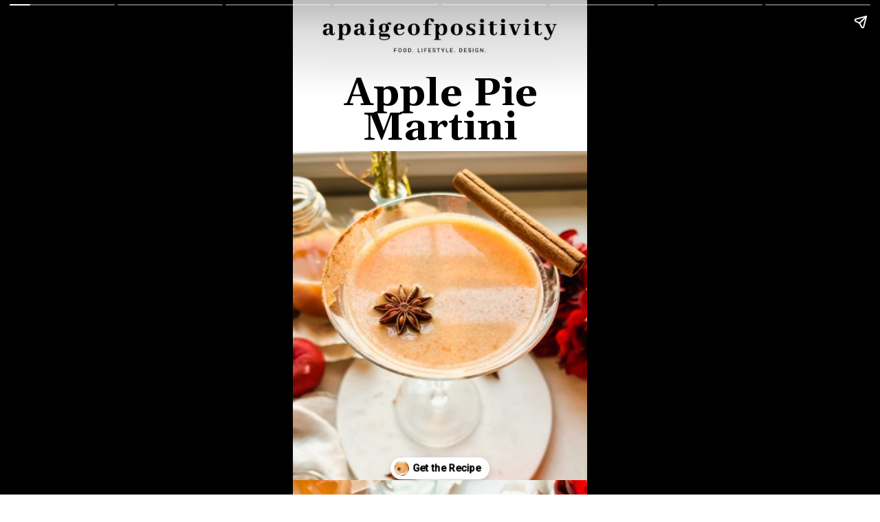

--- FILE ---
content_type: text/html; charset=utf-8
request_url: https://apaigeofpositivity.com/web-stories/apple-pie-martini/
body_size: 14994
content:
<!DOCTYPE html>
<html amp="" lang="en-US" transformed="self;v=1" i-amphtml-layout=""><head><meta charset="utf-8"><meta name="viewport" content="width=device-width,minimum-scale=1"><link rel="modulepreload" href="https://cdn.ampproject.org/v0.mjs" as="script" crossorigin="anonymous"><link rel="preconnect" href="https://cdn.ampproject.org"><link rel="preload" as="script" href="https://cdn.ampproject.org/v0/amp-story-1.0.js"><style amp-runtime="" i-amphtml-version="012512221826001">html{overflow-x:hidden!important}html.i-amphtml-fie{height:100%!important;width:100%!important}html:not([amp4ads]),html:not([amp4ads]) body{height:auto!important}html:not([amp4ads]) body{margin:0!important}body{-webkit-text-size-adjust:100%;-moz-text-size-adjust:100%;-ms-text-size-adjust:100%;text-size-adjust:100%}html.i-amphtml-singledoc.i-amphtml-embedded{-ms-touch-action:pan-y pinch-zoom;touch-action:pan-y pinch-zoom}html.i-amphtml-fie>body,html.i-amphtml-singledoc>body{overflow:visible!important}html.i-amphtml-fie:not(.i-amphtml-inabox)>body,html.i-amphtml-singledoc:not(.i-amphtml-inabox)>body{position:relative!important}html.i-amphtml-ios-embed-legacy>body{overflow-x:hidden!important;overflow-y:auto!important;position:absolute!important}html.i-amphtml-ios-embed{overflow-y:auto!important;position:static}#i-amphtml-wrapper{overflow-x:hidden!important;overflow-y:auto!important;position:absolute!important;top:0!important;left:0!important;right:0!important;bottom:0!important;margin:0!important;display:block!important}html.i-amphtml-ios-embed.i-amphtml-ios-overscroll,html.i-amphtml-ios-embed.i-amphtml-ios-overscroll>#i-amphtml-wrapper{-webkit-overflow-scrolling:touch!important}#i-amphtml-wrapper>body{position:relative!important;border-top:1px solid transparent!important}#i-amphtml-wrapper+body{visibility:visible}#i-amphtml-wrapper+body .i-amphtml-lightbox-element,#i-amphtml-wrapper+body[i-amphtml-lightbox]{visibility:hidden}#i-amphtml-wrapper+body[i-amphtml-lightbox] .i-amphtml-lightbox-element{visibility:visible}#i-amphtml-wrapper.i-amphtml-scroll-disabled,.i-amphtml-scroll-disabled{overflow-x:hidden!important;overflow-y:hidden!important}amp-instagram{padding:54px 0px 0px!important;background-color:#fff}amp-iframe iframe{box-sizing:border-box!important}[amp-access][amp-access-hide]{display:none}[subscriptions-dialog],body:not(.i-amphtml-subs-ready) [subscriptions-action],body:not(.i-amphtml-subs-ready) [subscriptions-section]{display:none!important}amp-experiment,amp-live-list>[update]{display:none}amp-list[resizable-children]>.i-amphtml-loading-container.amp-hidden{display:none!important}amp-list [fetch-error],amp-list[load-more] [load-more-button],amp-list[load-more] [load-more-end],amp-list[load-more] [load-more-failed],amp-list[load-more] [load-more-loading]{display:none}amp-list[diffable] div[role=list]{display:block}amp-story-page,amp-story[standalone]{min-height:1px!important;display:block!important;height:100%!important;margin:0!important;padding:0!important;overflow:hidden!important;width:100%!important}amp-story[standalone]{background-color:#000!important;position:relative!important}amp-story-page{background-color:#757575}amp-story .amp-active>div,amp-story .i-amphtml-loader-background{display:none!important}amp-story-page:not(:first-of-type):not([distance]):not([active]){transform:translateY(1000vh)!important}amp-autocomplete{position:relative!important;display:inline-block!important}amp-autocomplete>input,amp-autocomplete>textarea{padding:0.5rem;border:1px solid rgba(0,0,0,.33)}.i-amphtml-autocomplete-results,amp-autocomplete>input,amp-autocomplete>textarea{font-size:1rem;line-height:1.5rem}[amp-fx^=fly-in]{visibility:hidden}amp-script[nodom],amp-script[sandboxed]{position:fixed!important;top:0!important;width:1px!important;height:1px!important;overflow:hidden!important;visibility:hidden}
/*# sourceURL=/css/ampdoc.css*/[hidden]{display:none!important}.i-amphtml-element{display:inline-block}.i-amphtml-blurry-placeholder{transition:opacity 0.3s cubic-bezier(0.0,0.0,0.2,1)!important;pointer-events:none}[layout=nodisplay]:not(.i-amphtml-element){display:none!important}.i-amphtml-layout-fixed,[layout=fixed][width][height]:not(.i-amphtml-layout-fixed){display:inline-block;position:relative}.i-amphtml-layout-responsive,[layout=responsive][width][height]:not(.i-amphtml-layout-responsive),[width][height][heights]:not([layout]):not(.i-amphtml-layout-responsive),[width][height][sizes]:not(img):not([layout]):not(.i-amphtml-layout-responsive){display:block;position:relative}.i-amphtml-layout-intrinsic,[layout=intrinsic][width][height]:not(.i-amphtml-layout-intrinsic){display:inline-block;position:relative;max-width:100%}.i-amphtml-layout-intrinsic .i-amphtml-sizer{max-width:100%}.i-amphtml-intrinsic-sizer{max-width:100%;display:block!important}.i-amphtml-layout-container,.i-amphtml-layout-fixed-height,[layout=container],[layout=fixed-height][height]:not(.i-amphtml-layout-fixed-height){display:block;position:relative}.i-amphtml-layout-fill,.i-amphtml-layout-fill.i-amphtml-notbuilt,[layout=fill]:not(.i-amphtml-layout-fill),body noscript>*{display:block;overflow:hidden!important;position:absolute;top:0;left:0;bottom:0;right:0}body noscript>*{position:absolute!important;width:100%;height:100%;z-index:2}body noscript{display:inline!important}.i-amphtml-layout-flex-item,[layout=flex-item]:not(.i-amphtml-layout-flex-item){display:block;position:relative;-ms-flex:1 1 auto;flex:1 1 auto}.i-amphtml-layout-fluid{position:relative}.i-amphtml-layout-size-defined{overflow:hidden!important}.i-amphtml-layout-awaiting-size{position:absolute!important;top:auto!important;bottom:auto!important}i-amphtml-sizer{display:block!important}@supports (aspect-ratio:1/1){i-amphtml-sizer.i-amphtml-disable-ar{display:none!important}}.i-amphtml-blurry-placeholder,.i-amphtml-fill-content{display:block;height:0;max-height:100%;max-width:100%;min-height:100%;min-width:100%;width:0;margin:auto}.i-amphtml-layout-size-defined .i-amphtml-fill-content{position:absolute;top:0;left:0;bottom:0;right:0}.i-amphtml-replaced-content,.i-amphtml-screen-reader{padding:0!important;border:none!important}.i-amphtml-screen-reader{position:fixed!important;top:0px!important;left:0px!important;width:4px!important;height:4px!important;opacity:0!important;overflow:hidden!important;margin:0!important;display:block!important;visibility:visible!important}.i-amphtml-screen-reader~.i-amphtml-screen-reader{left:8px!important}.i-amphtml-screen-reader~.i-amphtml-screen-reader~.i-amphtml-screen-reader{left:12px!important}.i-amphtml-screen-reader~.i-amphtml-screen-reader~.i-amphtml-screen-reader~.i-amphtml-screen-reader{left:16px!important}.i-amphtml-unresolved{position:relative;overflow:hidden!important}.i-amphtml-select-disabled{-webkit-user-select:none!important;-ms-user-select:none!important;user-select:none!important}.i-amphtml-notbuilt,[layout]:not(.i-amphtml-element),[width][height][heights]:not([layout]):not(.i-amphtml-element),[width][height][sizes]:not(img):not([layout]):not(.i-amphtml-element){position:relative;overflow:hidden!important;color:transparent!important}.i-amphtml-notbuilt:not(.i-amphtml-layout-container)>*,[layout]:not([layout=container]):not(.i-amphtml-element)>*,[width][height][heights]:not([layout]):not(.i-amphtml-element)>*,[width][height][sizes]:not([layout]):not(.i-amphtml-element)>*{display:none}amp-img:not(.i-amphtml-element)[i-amphtml-ssr]>img.i-amphtml-fill-content{display:block}.i-amphtml-notbuilt:not(.i-amphtml-layout-container),[layout]:not([layout=container]):not(.i-amphtml-element),[width][height][heights]:not([layout]):not(.i-amphtml-element),[width][height][sizes]:not(img):not([layout]):not(.i-amphtml-element){color:transparent!important;line-height:0!important}.i-amphtml-ghost{visibility:hidden!important}.i-amphtml-element>[placeholder],[layout]:not(.i-amphtml-element)>[placeholder],[width][height][heights]:not([layout]):not(.i-amphtml-element)>[placeholder],[width][height][sizes]:not([layout]):not(.i-amphtml-element)>[placeholder]{display:block;line-height:normal}.i-amphtml-element>[placeholder].amp-hidden,.i-amphtml-element>[placeholder].hidden{visibility:hidden}.i-amphtml-element:not(.amp-notsupported)>[fallback],.i-amphtml-layout-container>[placeholder].amp-hidden,.i-amphtml-layout-container>[placeholder].hidden{display:none}.i-amphtml-layout-size-defined>[fallback],.i-amphtml-layout-size-defined>[placeholder]{position:absolute!important;top:0!important;left:0!important;right:0!important;bottom:0!important;z-index:1}amp-img[i-amphtml-ssr]:not(.i-amphtml-element)>[placeholder]{z-index:auto}.i-amphtml-notbuilt>[placeholder]{display:block!important}.i-amphtml-hidden-by-media-query{display:none!important}.i-amphtml-element-error{background:red!important;color:#fff!important;position:relative!important}.i-amphtml-element-error:before{content:attr(error-message)}i-amp-scroll-container,i-amphtml-scroll-container{position:absolute;top:0;left:0;right:0;bottom:0;display:block}i-amp-scroll-container.amp-active,i-amphtml-scroll-container.amp-active{overflow:auto;-webkit-overflow-scrolling:touch}.i-amphtml-loading-container{display:block!important;pointer-events:none;z-index:1}.i-amphtml-notbuilt>.i-amphtml-loading-container{display:block!important}.i-amphtml-loading-container.amp-hidden{visibility:hidden}.i-amphtml-element>[overflow]{cursor:pointer;position:relative;z-index:2;visibility:hidden;display:initial;line-height:normal}.i-amphtml-layout-size-defined>[overflow]{position:absolute}.i-amphtml-element>[overflow].amp-visible{visibility:visible}template{display:none!important}.amp-border-box,.amp-border-box *,.amp-border-box :after,.amp-border-box :before{box-sizing:border-box}amp-pixel{display:none!important}amp-analytics,amp-auto-ads,amp-story-auto-ads{position:fixed!important;top:0!important;width:1px!important;height:1px!important;overflow:hidden!important;visibility:hidden}amp-story{visibility:hidden!important}html.i-amphtml-fie>amp-analytics{position:initial!important}[visible-when-invalid]:not(.visible),form [submit-error],form [submit-success],form [submitting]{display:none}amp-accordion{display:block!important}@media (min-width:1px){:where(amp-accordion>section)>:first-child{margin:0;background-color:#efefef;padding-right:20px;border:1px solid #dfdfdf}:where(amp-accordion>section)>:last-child{margin:0}}amp-accordion>section{float:none!important}amp-accordion>section>*{float:none!important;display:block!important;overflow:hidden!important;position:relative!important}amp-accordion,amp-accordion>section{margin:0}amp-accordion:not(.i-amphtml-built)>section>:last-child{display:none!important}amp-accordion:not(.i-amphtml-built)>section[expanded]>:last-child{display:block!important}
/*# sourceURL=/css/ampshared.css*/</style><meta name="amp-story-generator-name" content="Web Stories for WordPress"><meta name="amp-story-generator-version" content="1.42.0"><meta name="robots" content="index, follow, max-image-preview:large, max-snippet:-1, max-video-preview:-1"><meta name="description" content="This Apple Pie Martini is a fall spiced cocktail with an apple cider base, caramel vodka, caramel creamer and cinnamon, too. When shaken with ice, you get a chilled, creamy autumn cocktail."><meta property="og:locale" content="en_US"><meta property="og:type" content="article"><meta property="og:title" content="Apple Pie Martini"><meta property="og:description" content="This Apple Pie Martini is a fall spiced cocktail with an apple cider base, caramel vodka, caramel creamer and cinnamon, too. When shaken with ice, you get a chilled, creamy autumn cocktail."><meta property="og:url" content="https://apaigeofpositivity.com/web-stories/apple-pie-martini/"><meta property="og:site_name" content="A Paige of Positivity"><meta property="article:publisher" content="https://www.facebook.com/pg/apaigeofpositivity/about/"><meta property="article:modified_time" content="2022-11-16T03:15:38+00:00"><meta property="og:image" content="https://apaigeofpositivity.com/wp-content/uploads/2022/09/cropped-Apple-Pie-Martini-8.jpg"><meta property="og:image:width" content="640"><meta property="og:image:height" content="853"><meta property="og:image:type" content="image/jpeg"><meta name="twitter:card" content="summary_large_image"><meta property="og:locale" content="en_US"><meta property="og:type" content="article"><meta property="og:title" content="Apple Pie Martini"><meta property="og:description" content="This Apple Pie Martini is a fall spiced cocktail with an apple cider base, caramel vodka, caramel creamer and cinnamon, too. When shaken with ice, you get a chilled, creamy autumn cocktail."><meta property="og:url" content="https://apaigeofpositivity.com/web-stories/apple-pie-martini/"><meta property="og:site_name" content="A Paige of Positivity"><meta property="og:updated_time" content="2022-11-15T23:15:38+00:00"><meta property="article:published_time" content="2022-11-15T23:15:37+00:00"><meta property="article:modified_time" content="2022-11-15T23:15:38+00:00"><meta name="twitter:card" content="summary_large_image"><meta name="twitter:title" content="Apple Pie Martini"><meta name="twitter:description" content="This Apple Pie Martini is a fall spiced cocktail with an apple cider base, caramel vodka, caramel creamer and cinnamon, too. When shaken with ice, you get a chilled, creamy autumn cocktail."><meta class="flipboard-article" content="This Apple Pie Martini is a fall spiced cocktail with an apple cider base, caramel vodka, caramel creamer and cinnamon, too. When shaken with ice, you get a chilled, creamy autumn cocktail."><meta property="og:image" content="https://apaigeofpositivity.com/wp-content/uploads/2022/09/cropped-Apple-Pie-Martini-8.jpg"><meta name="twitter:image" content="https://apaigeofpositivity.com/wp-content/uploads/2022/09/cropped-Apple-Pie-Martini-8.jpg"><meta property="og:image:width" content="640"><meta property="og:image:height" content="853"><meta name="msapplication-TileImage" content="https://apaigeofpositivity.com/wp-content/uploads/2025/08/cropped-aPOP_APOP-Sunburst_Grass-270x270.png"><link rel="preconnect" href="https://fonts.gstatic.com" crossorigin=""><link rel="dns-prefetch" href="https://fonts.gstatic.com"><link rel="dns-prefetch" href="//www.googletagmanager.com"><link rel="preconnect" href="https://fonts.gstatic.com/" crossorigin=""><script async="" src="https://cdn.ampproject.org/v0.mjs" type="module" crossorigin="anonymous"></script><script async nomodule src="https://cdn.ampproject.org/v0.js" crossorigin="anonymous"></script><script async="" src="https://cdn.ampproject.org/v0/amp-story-1.0.mjs" custom-element="amp-story" type="module" crossorigin="anonymous"></script><script async nomodule src="https://cdn.ampproject.org/v0/amp-story-1.0.js" crossorigin="anonymous" custom-element="amp-story"></script><script src="https://cdn.ampproject.org/v0/amp-analytics-0.1.mjs" async="" custom-element="amp-analytics" type="module" crossorigin="anonymous"></script><script async nomodule src="https://cdn.ampproject.org/v0/amp-analytics-0.1.js" crossorigin="anonymous" custom-element="amp-analytics"></script><script src="https://cdn.ampproject.org/v0/amp-story-auto-analytics-0.1.mjs" async="" custom-element="amp-story-auto-analytics" type="module" crossorigin="anonymous"></script><script async nomodule src="https://cdn.ampproject.org/v0/amp-story-auto-analytics-0.1.js" crossorigin="anonymous" custom-element="amp-story-auto-analytics"></script><link rel="icon" href="https://apaigeofpositivity.com/wp-content/uploads/2025/08/cropped-aPOP_APOP-Sunburst_Grass-32x32.png" sizes="32x32"><link rel="icon" href="https://apaigeofpositivity.com/wp-content/uploads/2025/08/cropped-aPOP_APOP-Sunburst_Grass-192x192.png" sizes="192x192"><link href="https://fonts.googleapis.com/css2?display=swap&amp;family=Gelasio%3Awght%40400%3B700&amp;family=Roboto%3Awght%40400%3B500&amp;family=Source+Serif+Pro%3Awght%40400%3B600" rel="stylesheet"><style amp-custom="">h1,h2,h3{font-weight:normal}amp-story-page{background-color:#131516}amp-story-grid-layer{overflow:visible}@media (max-aspect-ratio: 9 / 16){@media (min-aspect-ratio: 320 / 678){amp-story-grid-layer.grid-layer{margin-top:calc(( 100% / .5625 - 100% / .66666666666667 ) / 2)}}}@media not all and (min-resolution:.001dpcm){@media{p.text-wrapper > span{font-size:calc(100% - .5px)}}}.page-fullbleed-area{position:absolute;overflow:hidden;width:100%;left:0;height:calc(1.1851851851852 * 100%);top:calc(( 1 - 1.1851851851852 ) * 100% / 2)}.page-safe-area{overflow:visible;position:absolute;top:0;bottom:0;left:0;right:0;width:100%;height:calc(.84375 * 100%);margin:auto 0}.mask{position:absolute;overflow:hidden}.fill{position:absolute;top:0;left:0;right:0;bottom:0;margin:0}@media (prefers-reduced-motion: no-preference){.animation-wrapper{opacity:var(--initial-opacity);transform:var(--initial-transform)}}._c84718f{background-color:#fff}._6120891{position:absolute;pointer-events:none;left:0;top:-9.25926%;width:100%;height:118.51852%;opacity:1}._89d52dd{pointer-events:initial;width:100%;height:100%;display:block;position:absolute;top:0;left:0;z-index:0}._dc67a5c{will-change:transform}._4d24e6e{position:absolute;pointer-events:none;left:0;top:9.70874%;width:100.24272%;height:18.93204%;opacity:1}._75da10d{width:100%;height:100%;display:block;position:absolute;top:0;left:0;--initial-opacity:0;--initial-transform:none}._fe7917e{width:100%;height:100%;display:block;position:absolute;top:0;left:0;--initial-opacity:1;--initial-transform:translate3d(0px,525.83092%,0)}._254c3af{width:100%;height:100%;display:block;position:absolute;top:0;left:0}._1c91a34{white-space:pre-line;overflow-wrap:break-word;word-break:break-word;margin:2.5937310835351% 0;font-family:"Gelasio",serif;font-size:.889968em;line-height:.88;text-align:center;padding:0;color:#000}._47e5cc9{font-weight:700}._e9a12d0{position:absolute;pointer-events:none;left:9.95146%;top:-7.44337%;width:80.09709%;height:18.77023%;opacity:1}._a3525b2{position:absolute;width:100%;height:110.05779%;left:0%;top:-5.0289%}._6f553cc{position:absolute;pointer-events:none;left:0;top:28.15534%;width:100%;height:85.27508%;opacity:1}._9516eab{position:absolute;width:100%;height:117.26755%;left:0%;top:-8.63378%}._0a4301e{position:absolute;pointer-events:none;left:72.81553%;top:82.68608%;width:19.66019%;height:6.47249%;opacity:1}._21073cf{white-space:pre-line;overflow-wrap:break-word;word-break:break-word;margin:-1.2654320987654% 0;font-family:"Roboto",sans-serif;font-size:.2589em;line-height:1.3;text-align:center;padding:0;color:#000}._e6d664f{font-weight:500;letter-spacing:.25em;text-transform:uppercase}._b9d1477{position:absolute;pointer-events:none;left:10.67961%;top:65.69579%;width:81.5534%;height:7.11974%;opacity:1}._78bfc54{width:100%;height:100%;display:block;position:absolute;top:0;left:0;--initial-opacity:1;--initial-transform:translate3d(0px,-1152.77791%,0)}._1fe398a{white-space:pre-line;overflow-wrap:break-word;word-break:break-word;margin:1.40380859375% 0;font-family:"Gelasio",serif;font-size:.566343em;line-height:1;text-align:left;padding:0;color:#000}._1743abe{position:absolute;pointer-events:none;left:10.67961%;top:77.02265%;width:17.71845%;height:2.91262%;opacity:1}._3fe582d{width:100%;height:100%;display:block;position:absolute;top:0;left:0;--initial-opacity:1;--initial-transform:translate3d(0px,-3062.34696%,0)}._01aa689{white-space:pre-line;overflow-wrap:break-word;word-break:break-word;margin:1.7658390410959% 0;font-family:"Roboto",sans-serif;font-size:.242718em;line-height:1;text-align:initial;padding:0;color:#000}._1e8b569{letter-spacing:.25em;text-transform:uppercase}._7bb3c7c{position:absolute;pointer-events:none;left:10.67961%;top:80.2589%;width:21.35922%;height:3.55987%;opacity:1}._05a7656{width:100%;height:100%;display:block;position:absolute;top:0;left:0;--initial-opacity:1;--initial-transform:translate3d(0px,-2614.64688%,0)}._ed285ec{white-space:pre-line;overflow-wrap:break-word;word-break:break-word;margin:.18865411931818% 0;font-family:"Gelasio",serif;font-size:.275081em;line-height:1.25;text-align:initial;padding:0;color:#000}._ca76170{position:absolute;pointer-events:none;left:10.67961%;top:89.96764%;width:17.71845%;height:2.91262%;opacity:1}._2d84c98{width:100%;height:100%;display:block;position:absolute;top:0;left:0;--initial-opacity:1;--initial-transform:translate3d(0px,-3506.79182%,0)}._c7ba315{position:absolute;pointer-events:none;left:10.67961%;top:92.88026%;width:22.57282%;height:3.55987%;opacity:1}._7b8c97a{width:100%;height:100%;display:block;position:absolute;top:0;left:0;--initial-opacity:1;--initial-transform:translate3d(0px,-2969.19241%,0)}._981dbb5{white-space:pre-line;overflow-wrap:break-word;word-break:break-word;margin:.17851142473118% 0;font-family:"Gelasio",serif;font-size:.275081em;line-height:1.25;text-align:initial;padding:0;color:#000}._2507420{position:absolute;pointer-events:none;left:41.26214%;top:77.50809%;width:17.71845%;height:2.91262%;opacity:1}._7ce4bd1{width:100%;height:100%;display:block;position:absolute;top:0;left:0;--initial-opacity:1;--initial-transform:translate3d(0px,-3079.01374%,0)}._95aafb8{position:absolute;pointer-events:none;left:41.26214%;top:80.42071%;width:22.3301%;height:3.55987%;opacity:1}._3e9dc80{width:100%;height:100%;display:block;position:absolute;top:0;left:0;--initial-opacity:1;--initial-transform:translate3d(0px,-2619.19227%,0)}._6a2146d{white-space:pre-line;overflow-wrap:break-word;word-break:break-word;margin:.18045176630435% 0;font-family:"Gelasio",serif;font-size:.275081em;line-height:1.25;text-align:initial;padding:0;color:#000}._9d488fb{position:absolute;pointer-events:none;left:41.26214%;top:89.80583%;width:17.71845%;height:2.91262%;opacity:1}._c1ef513{width:100%;height:100%;display:block;position:absolute;top:0;left:0;--initial-opacity:1;--initial-transform:translate3d(0px,-3501.23634%,0)}._a089cb2{position:absolute;pointer-events:none;left:41.26214%;top:92.39482%;width:17.71845%;height:3.39806%;opacity:1}._68e7a0b{width:100%;height:100%;display:block;position:absolute;top:0;left:0;--initial-opacity:1;--initial-transform:translate3d(0px,-3091.53282%,0)}._d518069{white-space:pre-line;overflow-wrap:break-word;word-break:break-word;margin:.22741866438356% 0;font-family:"Gelasio",serif;font-size:.275081em;line-height:1.25;text-align:initial;padding:0;color:#000}._fcc6692{position:absolute;pointer-events:none;left:79.85437%;top:90.12945%;width:5.33981%;height:1.77994%;opacity:1}._25a5434{display:block;position:absolute;top:0;height:100%;width:auto}._ab82d1a{position:absolute;pointer-events:none;left:-.24272%;top:-9.70874%;width:104.12621%;height:73.46278%;opacity:1}._e20eb84{position:absolute;width:100%;height:141.74009%;left:0%;top:-20.87004%}._ce61835{position:absolute;pointer-events:none;left:21.1165%;top:79.93528%;width:68.93204%;height:5.33981%;opacity:1}._305e269{width:100%;height:100%;display:block;position:absolute;top:0;left:0;--initial-opacity:1;--initial-transform:translate3d(-130.6338%,0px,0)}._32eb1ef{width:100%;height:100%;display:block;position:absolute;top:0;left:0;--initial-opacity:1;--initial-transform:scale(.15)}._a7f3eb2{white-space:pre-line;overflow-wrap:break-word;word-break:break-word;margin:-1.1306338028169% 0;font-family:"Source Serif Pro",serif;font-size:.420712em;line-height:1.5;text-align:left;padding:0;color:#000}._93d1d39{font-weight:600}._a346348{position:absolute;pointer-events:none;left:9.70874%;top:80.2589%;width:9.46602%;height:4.36893%;opacity:1}._e9a961c{width:100%;height:100%;display:block;position:absolute;top:0;left:0;--initial-opacity:1;--initial-transform:translate3d(-202.56412%,0px,0)}._be6d4da{white-space:pre-line;overflow-wrap:break-word;word-break:break-word;margin:-1.325641025641% 0;font-family:"Source Serif Pro",serif;font-size:.355987em;line-height:1.3;text-align:left;padding:0;color:#000}._88c25b3{position:absolute;pointer-events:none;left:20.87379%;top:86.40777%;width:68.93204%;height:15.04854%;opacity:1}._a782e68{width:100%;height:100%;display:block;position:absolute;top:0;left:0;--initial-opacity:1;--initial-transform:translate3d(-130.28169%,0px,0)}._fbc9d11{white-space:pre-line;overflow-wrap:break-word;word-break:break-word;margin:-.95669014084507% 0;font-family:"Source Serif Pro",serif;font-size:.355987em;line-height:1.5;text-align:left;padding:0;color:#000}._a1c7868{position:absolute;pointer-events:none;left:0;top:-13.1068%;width:100%;height:91.74757%;opacity:1}._777eb71{position:absolute;width:230%;height:250.68784%;left:-130%;top:-92.4369%}._3df9831{position:absolute;pointer-events:none;left:21.1165%;top:78.31715%;width:68.93204%;height:5.33981%;opacity:1}._d0acbe4{position:absolute;pointer-events:none;left:9.70874%;top:78.64078%;width:9.46602%;height:4.53074%;opacity:1}._ffde277{position:absolute;pointer-events:none;left:20.87379%;top:83.17152%;width:68.93204%;height:20.55016%;opacity:1}._9e3b725{position:absolute;pointer-events:none;left:-3.8835%;top:-9.70874%;width:104.12621%;height:86.08414%;opacity:1}._feebe93{position:absolute;width:100%;height:120.95865%;left:0%;top:-.08849%}._52465cb{position:absolute;pointer-events:none;left:21.35922%;top:72.97735%;width:68.93204%;height:5.98706%;opacity:1}._44b64e2{width:100%;height:100%;display:block;position:absolute;top:0;left:0;--initial-opacity:1;--initial-transform:translate3d(-130.98591%,0px,0)}._ed2864d{white-space:pre-line;overflow-wrap:break-word;word-break:break-word;margin:-1.3045774647887% 0;font-family:"Source Serif Pro",serif;font-size:.485437em;line-height:1.5;text-align:left;padding:0;color:#000}._6b20eae{position:absolute;pointer-events:none;left:8.73786%;top:73.30097%;width:9.46602%;height:4.53074%;opacity:1}._e982ec6{width:100%;height:100%;display:block;position:absolute;top:0;left:0;--initial-opacity:1;--initial-transform:translate3d(-192.30764%,0px,0)}._99fa912{position:absolute;pointer-events:none;left:21.60194%;top:79.44984%;width:68.93204%;height:18.60841%;opacity:1}._71afbe1{width:100%;height:100%;display:block;position:absolute;top:0;left:0;--initial-opacity:1;--initial-transform:translate3d(-131.33803%,0px,0)}._feb4858{white-space:pre-line;overflow-wrap:break-word;word-break:break-word;margin:-.86971830985916% 0;font-family:"Source Serif Pro",serif;font-size:.323625em;line-height:1.5;text-align:left;padding:0;color:#000}._d20d338{position:absolute;pointer-events:none;left:-7.28155%;top:-9.87055%;width:107.03883%;height:80.09709%;opacity:1}._cf3af44{position:absolute;width:100%;height:133.63635%;left:0%;top:-16.81818%}._72e5b89{position:absolute;pointer-events:none;left:21.35922%;top:64.88673%;width:68.93204%;height:5.98706%;opacity:1}._16b95b6{position:absolute;pointer-events:none;left:8.73786%;top:65.21036%;width:9.46602%;height:4.53074%;opacity:1}._d9be905{position:absolute;pointer-events:none;left:21.60194%;top:71.35922%;width:68.93204%;height:13.91586%;opacity:1}._8658e87{position:absolute;pointer-events:none;left:18.20388%;top:88.67314%;width:68.93204%;height:5.98706%;opacity:1}._3bb60b2{pointer-events:initial;width:100%;height:100%;display:block;position:absolute;top:0;left:0;z-index:0;background-clip:content-box;background-color:#000}._e2dcb9f{white-space:pre-line;overflow-wrap:break-word;word-break:break-word;margin:-.95669014084507% 0;font-family:"Source Serif Pro",serif;font-size:.355987em;line-height:1.5;text-align:center;padding:1.4084507042254% 2.8169014084507%;color:#000}._7428f90{font-weight:600;color:#fff}._84ab613{position:absolute;pointer-events:none;left:0;top:-9.70874%;width:100%;height:71.84466%;opacity:1}._9d04497{position:absolute;width:100%;height:139.18919%;left:0%;top:-10.20485%}._c12df2c{background-color:#ddb283}._411385a{position:absolute;width:118.51852%;height:100%;left:-9.25926%;top:0%}._f04f3a6{position:absolute;pointer-events:none;left:17.23301%;top:97.73463%;width:61.65049%;height:3.55987%;opacity:1}._f3fa9ac{white-space:pre-line;overflow-wrap:break-word;word-break:break-word;margin:.28297244094488% 0;font-family:"Roboto",sans-serif;font-size:.323625em;line-height:1.1;text-align:center;padding:0;color:#000}._45cdad2{position:absolute;pointer-events:none;left:25.24272%;top:37.54045%;width:62.86408%;height:3.55987%;opacity:1}._92b4fcf{width:100%;height:100%;display:block;position:absolute;top:0;left:0;--initial-opacity:1;--initial-transform:translate3d(0px,2014.64688%,0)}._df0752b{white-space:pre-line;overflow-wrap:break-word;word-break:break-word;margin:.064098696911197% 0;font-family:"Gelasio",serif;font-size:.275081em;line-height:1.25;text-align:initial;padding:0;color:#000}._8688a3e{position:absolute;pointer-events:none;left:25.24272%;top:47.89644%;width:62.86408%;height:3.55987%;opacity:1}._ce2115c{width:100%;height:100%;display:block;position:absolute;top:0;left:0;--initial-opacity:1;--initial-transform:translate3d(0px,1723.73766%,0)}._a056b4a{position:absolute;pointer-events:none;left:25.24272%;top:77.50809%;width:62.86408%;height:3.55987%;opacity:1}._8b72cab{width:100%;height:100%;display:block;position:absolute;top:0;left:0;--initial-opacity:1;--initial-transform:translate3d(0px,891.91937%,0)}._1432e95{position:absolute;pointer-events:none;left:25.24272%;top:58.09061%;width:62.86408%;height:3.55987%;opacity:1}._8019cc9{width:100%;height:100%;display:block;position:absolute;top:0;left:0;--initial-opacity:1;--initial-transform:translate3d(0px,1437.37412%,0)}._154d95d{position:absolute;pointer-events:none;left:25.24272%;top:67.47573%;width:68.4466%;height:3.55987%;opacity:1}._f651e87{width:100%;height:100%;display:block;position:absolute;top:0;left:0;--initial-opacity:1;--initial-transform:translate3d(0px,1173.73752%,0)}._5652741{white-space:pre-line;overflow-wrap:break-word;word-break:break-word;margin:.058870789007092% 0;font-family:"Gelasio",serif;font-size:.275081em;line-height:1.25;text-align:initial;padding:0;color:#000}._e7be4c7{position:absolute;pointer-events:none;left:25.24272%;top:86.8932%;width:62.86408%;height:3.55987%;opacity:1}._0deb18e{width:100%;height:100%;display:block;position:absolute;top:0;left:0;--initial-opacity:1;--initial-transform:translate3d(0px,628.28306%,0)}._55bd582{position:absolute;pointer-events:none;left:11.40777%;top:37.70227%;width:5.58252%;height:3.55987%;opacity:1}._25eaed1{white-space:pre-line;overflow-wrap:break-word;word-break:break-word;margin:12.890625% 0;font-family:"Gelasio",serif;font-size:.355987em;line-height:1;text-align:center;padding:0;color:#000}._2a0cfa2{position:absolute;pointer-events:none;left:11.40777%;top:47.411%;width:5.58252%;height:3.55987%;opacity:1}._50b7e51{position:absolute;pointer-events:none;left:11.40777%;top:57.11974%;width:5.58252%;height:3.55987%;opacity:1}._e81ee2c{position:absolute;pointer-events:none;left:11.40777%;top:66.82848%;width:5.58252%;height:3.55987%;opacity:1}._88acda8{position:absolute;pointer-events:none;left:11.40777%;top:76.86084%;width:5.58252%;height:3.55987%;opacity:1}._349ab0d{position:absolute;pointer-events:none;left:11.40777%;top:87.21683%;width:5.58252%;height:3.55987%;opacity:1}._74b06c8{position:absolute;pointer-events:none;left:73.54369%;top:98.38188%;width:5.33981%;height:1.77994%;opacity:1}._02d5358{position:absolute;pointer-events:none;left:11.40777%;top:29.28803%;width:80.82524%;height:5.50162%;opacity:1}._9af3567{white-space:pre-line;overflow-wrap:break-word;word-break:break-word;margin:-1.0013513513514% 0;font-family:"Source Serif Pro",serif;font-size:.436893em;line-height:1.5;text-align:center;padding:0;color:#000}._99a6a8d{position:absolute;pointer-events:none;left:0;top:-9.2233%;width:103.15534%;height:36.8932%;opacity:1}._b853ae1{position:absolute;width:100%;height:279.60529%;left:0%;top:-73.85837%}

/*# sourceURL=amp-custom.css */</style><link rel="alternate" type="application/rss+xml" title="A Paige of Positivity » Feed" href="https://apaigeofpositivity.com/feed/"><link rel="alternate" type="application/rss+xml" title="A Paige of Positivity » Comments Feed" href="https://apaigeofpositivity.com/comments/feed/"><link rel="alternate" type="application/rss+xml" title="A Paige of Positivity » Stories Feed" href="https://apaigeofpositivity.com/web-stories/feed/"><title>Apple Pie Martini - A Paige of Positivity</title><link rel="canonical" href="https://apaigeofpositivity.com/web-stories/apple-pie-martini/"><script type="application/ld+json" class="yoast-schema-graph">{"@context":"https://schema.org","@graph":[{"@type":"Article","@id":"https://apaigeofpositivity.com/web-stories/apple-pie-martini/#article","isPartOf":{"@id":"https://apaigeofpositivity.com/web-stories/apple-pie-martini/"},"author":{"name":"Sydney Van Acker","@id":"https://apaigeofpositivity.com/#/schema/person/cd5911992c1dc8199b1bd036d3abbe31"},"headline":"Apple Pie Martini","datePublished":"2022-11-16T03:15:37+00:00","dateModified":"2022-11-16T03:15:38+00:00","mainEntityOfPage":{"@id":"https://apaigeofpositivity.com/web-stories/apple-pie-martini/"},"wordCount":122,"publisher":{"@id":"https://apaigeofpositivity.com/#organization"},"image":{"@id":"https://apaigeofpositivity.com/web-stories/apple-pie-martini/#primaryimage"},"thumbnailUrl":"https://apaigeofpositivity.com/wp-content/uploads/2022/09/cropped-Apple-Pie-Martini-8.jpg","inLanguage":"en-US"},{"@type":"WebPage","@id":"https://apaigeofpositivity.com/web-stories/apple-pie-martini/","url":"https://apaigeofpositivity.com/web-stories/apple-pie-martini/","name":"Apple Pie Martini - A Paige of Positivity","isPartOf":{"@id":"https://apaigeofpositivity.com/#website"},"primaryImageOfPage":{"@id":"https://apaigeofpositivity.com/web-stories/apple-pie-martini/#primaryimage"},"image":{"@id":"https://apaigeofpositivity.com/web-stories/apple-pie-martini/#primaryimage"},"thumbnailUrl":"https://apaigeofpositivity.com/wp-content/uploads/2022/09/cropped-Apple-Pie-Martini-8.jpg","datePublished":"2022-11-16T03:15:37+00:00","dateModified":"2022-11-16T03:15:38+00:00","breadcrumb":{"@id":"https://apaigeofpositivity.com/web-stories/apple-pie-martini/#breadcrumb"},"inLanguage":"en-US","potentialAction":[{"@type":"ReadAction","target":["https://apaigeofpositivity.com/web-stories/apple-pie-martini/"]}]},{"@type":"ImageObject","inLanguage":"en-US","@id":"https://apaigeofpositivity.com/web-stories/apple-pie-martini/#primaryimage","url":"https://apaigeofpositivity.com/wp-content/uploads/2022/09/cropped-Apple-Pie-Martini-8.jpg","contentUrl":"https://apaigeofpositivity.com/wp-content/uploads/2022/09/cropped-Apple-Pie-Martini-8.jpg","width":640,"height":853,"caption":"apple pie martini garnished with star anise and cinnamon stick with flowers in background.."},{"@type":"BreadcrumbList","@id":"https://apaigeofpositivity.com/web-stories/apple-pie-martini/#breadcrumb","itemListElement":[{"@type":"ListItem","position":1,"name":"Home","item":"https://apaigeofpositivity.com/"},{"@type":"ListItem","position":2,"name":"Stories","item":"https://apaigeofpositivity.com/web-stories/"},{"@type":"ListItem","position":3,"name":"Apple Pie Martini"}]},{"@type":"WebSite","@id":"https://apaigeofpositivity.com/#website","url":"https://apaigeofpositivity.com/","name":"A Paige of Positivity","description":"Food. Lifestyle. Design.","publisher":{"@id":"https://apaigeofpositivity.com/#organization"},"potentialAction":[{"@type":"SearchAction","target":{"@type":"EntryPoint","urlTemplate":"https://apaigeofpositivity.com/?s={search_term_string}"},"query-input":{"@type":"PropertyValueSpecification","valueRequired":true,"valueName":"search_term_string"}}],"inLanguage":"en-US"},{"@type":"Organization","@id":"https://apaigeofpositivity.com/#organization","name":"A Paige of Positivity","alternateName":"APOP","url":"https://apaigeofpositivity.com/","logo":{"@type":"ImageObject","inLanguage":"en-US","@id":"https://apaigeofpositivity.com/#/schema/logo/image/","url":"https://apaigeofpositivity.com/wp-content/uploads/2020/06/cropped-PAIGE-logo-design-1-01.png","contentUrl":"https://apaigeofpositivity.com/wp-content/uploads/2020/06/cropped-PAIGE-logo-design-1-01.png","width":512,"height":512,"caption":"A Paige of Positivity"},"image":{"@id":"https://apaigeofpositivity.com/#/schema/logo/image/"},"sameAs":["https://www.facebook.com/pg/apaigeofpositivity/about/"]},{"@type":"Person","@id":"https://apaigeofpositivity.com/#/schema/person/cd5911992c1dc8199b1bd036d3abbe31","name":"Sydney Van Acker"}]}</script><link rel="https://api.w.org/" href="https://apaigeofpositivity.com/wp-json/"><link rel="alternate" title="JSON" type="application/json" href="https://apaigeofpositivity.com/wp-json/web-stories/v1/web-story/27770"><link rel="EditURI" type="application/rsd+xml" title="RSD" href="https://apaigeofpositivity.com/xmlrpc.php?rsd"><link rel="prev" title="Thanksgiving Salad" href="https://apaigeofpositivity.com/web-stories/thanksgiving-salad/"><link rel="next" title="Pomegranate Champagne Punch" href="https://apaigeofpositivity.com/web-stories/pomegranate-champagne-punch/"><link rel="shortlink" href="https://apaigeofpositivity.com/?p=27770"><link rel="alternate" title="oEmbed (JSON)" type="application/json+oembed" href="https://apaigeofpositivity.com/wp-json/oembed/1.0/embed?url=https%3A%2F%2Fapaigeofpositivity.com%2Fweb-stories%2Fapple-pie-martini%2F"><link rel="alternate" title="oEmbed (XML)" type="text/xml+oembed" href="https://apaigeofpositivity.com/wp-json/oembed/1.0/embed?url=https%3A%2F%2Fapaigeofpositivity.com%2Fweb-stories%2Fapple-pie-martini%2F&amp;format=xml"><link rel="apple-touch-icon" href="https://apaigeofpositivity.com/wp-content/uploads/2025/08/cropped-aPOP_APOP-Sunburst_Grass-180x180.png"><script amp-onerror="">document.querySelector("script[src*='/v0.js']").onerror=function(){document.querySelector('style[amp-boilerplate]').textContent=''}</script><style amp-boilerplate="">body{-webkit-animation:-amp-start 8s steps(1,end) 0s 1 normal both;-moz-animation:-amp-start 8s steps(1,end) 0s 1 normal both;-ms-animation:-amp-start 8s steps(1,end) 0s 1 normal both;animation:-amp-start 8s steps(1,end) 0s 1 normal both}@-webkit-keyframes -amp-start{from{visibility:hidden}to{visibility:visible}}@-moz-keyframes -amp-start{from{visibility:hidden}to{visibility:visible}}@-ms-keyframes -amp-start{from{visibility:hidden}to{visibility:visible}}@-o-keyframes -amp-start{from{visibility:hidden}to{visibility:visible}}@keyframes -amp-start{from{visibility:hidden}to{visibility:visible}}</style><noscript><style amp-boilerplate="">body{-webkit-animation:none;-moz-animation:none;-ms-animation:none;animation:none}</style></noscript><link rel="stylesheet" amp-extension="amp-story" href="https://cdn.ampproject.org/v0/amp-story-1.0.css"><script amp-story-dvh-polyfill="">"use strict";if(!self.CSS||!CSS.supports||!CSS.supports("height:1dvh")){function e(){document.documentElement.style.setProperty("--story-dvh",innerHeight/100+"px","important")}addEventListener("resize",e,{passive:!0}),e()}</script></head><body><amp-story standalone="" publisher="A Paige of Positivity" publisher-logo-src="https://apaigeofpositivity.com/wp-content/uploads/2021/06/cropped-cropped-cropped-PAIGE-logo-design-1-01-1-1.png" title="Apple Pie Martini" poster-portrait-src="https://apaigeofpositivity.com/wp-content/uploads/2022/09/cropped-Apple-Pie-Martini-8.jpg" class="i-amphtml-layout-container" i-amphtml-layout="container"><amp-story-page id="dd6a669f-ff4b-4633-8eb4-c601e98b40f1" auto-advance-after="7s" class="i-amphtml-layout-container" i-amphtml-layout="container"><amp-story-animation layout="nodisplay" trigger="visibility" class="i-amphtml-layout-nodisplay" hidden="hidden" i-amphtml-layout="nodisplay"><script type="application/json">[{"selector":"#anim-b75b7677-7157-42f5-8ea2-911c50539ca4","keyframes":{"opacity":[0,1]},"delay":250,"duration":1400,"easing":"cubic-bezier(0.2, 0.6, 0.0, 1)","fill":"both"}]</script></amp-story-animation><amp-story-animation layout="nodisplay" trigger="visibility" class="i-amphtml-layout-nodisplay" hidden="hidden" i-amphtml-layout="nodisplay"><script type="application/json">[{"selector":"#anim-817655ed-05f3-42e6-92e0-40c716177e55","keyframes":{"transform":["translate3d(0px, 525.83092%, 0)","translate3d(0px, 0px, 0)"]},"delay":250,"duration":1400,"easing":"cubic-bezier(0.2, 0.6, 0.0, 1)","fill":"both"}]</script></amp-story-animation><amp-story-grid-layer template="vertical" aspect-ratio="412:618" class="grid-layer i-amphtml-layout-container" i-amphtml-layout="container" style="--aspect-ratio:412/618;"><div class="_c84718f page-fullbleed-area"><div class="page-safe-area"><div class="_6120891"><div class="_89d52dd mask" id="el-900a850f-fb71-4262-84f0-d6b803224ac7"><div class="_dc67a5c fill"></div></div></div></div></div></amp-story-grid-layer><amp-story-grid-layer template="vertical" aspect-ratio="412:618" class="grid-layer i-amphtml-layout-container" i-amphtml-layout="container" style="--aspect-ratio:412/618;"><div class="page-fullbleed-area"><div class="page-safe-area"><div class="_4d24e6e"><div id="anim-b75b7677-7157-42f5-8ea2-911c50539ca4" class="_75da10d animation-wrapper"><div id="anim-817655ed-05f3-42e6-92e0-40c716177e55" class="_fe7917e animation-wrapper"><div id="el-be108bc9-3a51-48c4-b495-24be6163e44c" class="_89d52dd"><a href="https://apaigeofpositivity.com/apple-pie-martini/" data-tooltip-icon="https://i3.wp.com/apaigeofpositivity.com/wp-content/uploads/2022/09/Apple-Pie-Martini-7.jpg" data-tooltip-text="Apple Pie Martini - apaigeofpositivity" target="_blank" rel="noopener" class="_254c3af"><h1 class="_1c91a34 fill text-wrapper"><span><span class="_47e5cc9">Apple Pie Martini</span></span></h1></a></div></div></div></div><div class="_e9a12d0"><div class="_89d52dd mask" id="el-c593afd5-a141-430d-9b97-815119271451"><div data-leaf-element="true" class="_a3525b2"><amp-img layout="fill" src="https://apaigeofpositivity.com/wp-content/uploads/2021/06/apaigeofpositivity-logo-desktop-compressed-1.jpeg" alt="apaigeofpositivity logo" class="i-amphtml-layout-fill i-amphtml-layout-size-defined" i-amphtml-layout="fill"></amp-img></div></div></div><div class="_6f553cc"><div class="_89d52dd mask" id="el-aa795198-3ca9-4740-8d1a-80c1e199b788"><div data-leaf-element="true" class="_9516eab"><amp-img layout="fill" src="https://apaigeofpositivity.com/wp-content/uploads/2022/09/Apple-Pie-Martini-8.jpg" alt="apple pie martini garnished with star anise and cinnamon stick with flowers in background.." srcset="https://apaigeofpositivity.com/wp-content/uploads/2022/09/Apple-Pie-Martini-8.jpg 1000w, https://apaigeofpositivity.com/wp-content/uploads/2022/09/Apple-Pie-Martini-8-768x1152.jpg 768w, https://apaigeofpositivity.com/wp-content/uploads/2022/09/Apple-Pie-Martini-8-720x1080.jpg 720w, https://apaigeofpositivity.com/wp-content/uploads/2022/09/Apple-Pie-Martini-8-683x1024.jpg 683w, https://apaigeofpositivity.com/wp-content/uploads/2022/09/Apple-Pie-Martini-8-360x540.jpg 360w, https://apaigeofpositivity.com/wp-content/uploads/2022/09/Apple-Pie-Martini-8-200x300.jpg 200w, https://apaigeofpositivity.com/wp-content/uploads/2022/09/Apple-Pie-Martini-8-180x270.jpg 180w, https://apaigeofpositivity.com/wp-content/uploads/2022/09/Apple-Pie-Martini-8-150x225.jpg 150w" sizes="(min-width: 1024px) 45vh, 100vw" disable-inline-width="true" class="i-amphtml-layout-fill i-amphtml-layout-size-defined" i-amphtml-layout="fill"></amp-img></div></div></div></div></div></amp-story-grid-layer><amp-story-page-outlink layout="nodisplay" cta-image="https://i3.wp.com/apaigeofpositivity.com/wp-content/uploads/2022/09/Apple-Pie-Martini-7.jpg" class="i-amphtml-layout-nodisplay" hidden="hidden" i-amphtml-layout="nodisplay"><a href="https://apaigeofpositivity.com/apple-pie-martini/" target="_blank">Get the Recipe</a></amp-story-page-outlink></amp-story-page><amp-story-page id="c0a40237-d827-4aa3-b3ca-01e668dc90aa" auto-advance-after="7s" class="i-amphtml-layout-container" i-amphtml-layout="container"><amp-story-animation layout="nodisplay" trigger="visibility" class="i-amphtml-layout-nodisplay" hidden="hidden" i-amphtml-layout="nodisplay"><script type="application/json">[{"selector":"#anim-4cf326e2-5f46-461a-b951-60dbc7bea6e2","keyframes":{"opacity":[0,1]},"delay":0,"duration":1400,"easing":"cubic-bezier(0.2, 0.6, 0.0, 1)","fill":"both"}]</script></amp-story-animation><amp-story-animation layout="nodisplay" trigger="visibility" class="i-amphtml-layout-nodisplay" hidden="hidden" i-amphtml-layout="nodisplay"><script type="application/json">[{"selector":"#anim-909522bd-d8df-4960-91e3-0a688b97e12e","keyframes":{"transform":["translate3d(0px, -3091.53282%, 0)","translate3d(0px, 0px, 0)"]},"delay":0,"duration":1400,"easing":"cubic-bezier(0.2, 0.6, 0.0, 1)","fill":"both"}]</script></amp-story-animation><amp-story-animation layout="nodisplay" trigger="visibility" class="i-amphtml-layout-nodisplay" hidden="hidden" i-amphtml-layout="nodisplay"><script type="application/json">[{"selector":"#anim-0b348087-46ff-4986-8335-9751767a6d58","keyframes":{"opacity":[0,1]},"delay":0,"duration":1400,"easing":"cubic-bezier(0.2, 0.6, 0.0, 1)","fill":"both"}]</script></amp-story-animation><amp-story-animation layout="nodisplay" trigger="visibility" class="i-amphtml-layout-nodisplay" hidden="hidden" i-amphtml-layout="nodisplay"><script type="application/json">[{"selector":"#anim-12e90e93-e78f-40ac-9c98-de0782a90775","keyframes":{"transform":["translate3d(0px, -1152.77791%, 0)","translate3d(0px, 0px, 0)"]},"delay":0,"duration":1400,"easing":"cubic-bezier(0.2, 0.6, 0.0, 1)","fill":"both"}]</script></amp-story-animation><amp-story-animation layout="nodisplay" trigger="visibility" class="i-amphtml-layout-nodisplay" hidden="hidden" i-amphtml-layout="nodisplay"><script type="application/json">[{"selector":"#anim-a459da12-649a-4317-a408-e4ca1172c147","keyframes":{"opacity":[0,1]},"delay":0,"duration":1400,"easing":"cubic-bezier(0.2, 0.6, 0.0, 1)","fill":"both"}]</script></amp-story-animation><amp-story-animation layout="nodisplay" trigger="visibility" class="i-amphtml-layout-nodisplay" hidden="hidden" i-amphtml-layout="nodisplay"><script type="application/json">[{"selector":"#anim-37ada671-dbba-4437-8516-7e7d8f076142","keyframes":{"transform":["translate3d(0px, -2614.64688%, 0)","translate3d(0px, 0px, 0)"]},"delay":0,"duration":1400,"easing":"cubic-bezier(0.2, 0.6, 0.0, 1)","fill":"both"}]</script></amp-story-animation><amp-story-animation layout="nodisplay" trigger="visibility" class="i-amphtml-layout-nodisplay" hidden="hidden" i-amphtml-layout="nodisplay"><script type="application/json">[{"selector":"#anim-5e713104-4f84-464b-a07e-099c90022a0a","keyframes":{"opacity":[0,1]},"delay":0,"duration":1400,"easing":"cubic-bezier(0.2, 0.6, 0.0, 1)","fill":"both"}]</script></amp-story-animation><amp-story-animation layout="nodisplay" trigger="visibility" class="i-amphtml-layout-nodisplay" hidden="hidden" i-amphtml-layout="nodisplay"><script type="application/json">[{"selector":"#anim-a1eda22f-4752-4e0d-8fcb-bca16612541e","keyframes":{"transform":["translate3d(0px, -3062.34696%, 0)","translate3d(0px, 0px, 0)"]},"delay":0,"duration":1400,"easing":"cubic-bezier(0.2, 0.6, 0.0, 1)","fill":"both"}]</script></amp-story-animation><amp-story-animation layout="nodisplay" trigger="visibility" class="i-amphtml-layout-nodisplay" hidden="hidden" i-amphtml-layout="nodisplay"><script type="application/json">[{"selector":"#anim-482cf3a9-3dcc-42e1-ac40-cb93a201ffdd","keyframes":{"opacity":[0,1]},"delay":0,"duration":1400,"easing":"cubic-bezier(0.2, 0.6, 0.0, 1)","fill":"both"}]</script></amp-story-animation><amp-story-animation layout="nodisplay" trigger="visibility" class="i-amphtml-layout-nodisplay" hidden="hidden" i-amphtml-layout="nodisplay"><script type="application/json">[{"selector":"#anim-880fbea6-852e-405b-98f7-0d0992ca4ae2","keyframes":{"transform":["translate3d(0px, -3079.01374%, 0)","translate3d(0px, 0px, 0)"]},"delay":0,"duration":1400,"easing":"cubic-bezier(0.2, 0.6, 0.0, 1)","fill":"both"}]</script></amp-story-animation><amp-story-animation layout="nodisplay" trigger="visibility" class="i-amphtml-layout-nodisplay" hidden="hidden" i-amphtml-layout="nodisplay"><script type="application/json">[{"selector":"#anim-1dee5fc1-a46c-47c4-8f67-d5b1425f5e09","keyframes":{"opacity":[0,1]},"delay":0,"duration":1400,"easing":"cubic-bezier(0.2, 0.6, 0.0, 1)","fill":"both"}]</script></amp-story-animation><amp-story-animation layout="nodisplay" trigger="visibility" class="i-amphtml-layout-nodisplay" hidden="hidden" i-amphtml-layout="nodisplay"><script type="application/json">[{"selector":"#anim-ec30e0ad-b2dc-4ac2-9594-dc8138a751d5","keyframes":{"transform":["translate3d(0px, -2619.19227%, 0)","translate3d(0px, 0px, 0)"]},"delay":0,"duration":1400,"easing":"cubic-bezier(0.2, 0.6, 0.0, 1)","fill":"both"}]</script></amp-story-animation><amp-story-animation layout="nodisplay" trigger="visibility" class="i-amphtml-layout-nodisplay" hidden="hidden" i-amphtml-layout="nodisplay"><script type="application/json">[{"selector":"#anim-425961c0-b11e-43ef-a1e4-87132b5a09fe","keyframes":{"opacity":[0,1]},"delay":0,"duration":1400,"easing":"cubic-bezier(0.2, 0.6, 0.0, 1)","fill":"both"}]</script></amp-story-animation><amp-story-animation layout="nodisplay" trigger="visibility" class="i-amphtml-layout-nodisplay" hidden="hidden" i-amphtml-layout="nodisplay"><script type="application/json">[{"selector":"#anim-30a55b55-3c06-4970-bd83-730ac8917dda","keyframes":{"transform":["translate3d(0px, -3506.79182%, 0)","translate3d(0px, 0px, 0)"]},"delay":0,"duration":1400,"easing":"cubic-bezier(0.2, 0.6, 0.0, 1)","fill":"both"}]</script></amp-story-animation><amp-story-animation layout="nodisplay" trigger="visibility" class="i-amphtml-layout-nodisplay" hidden="hidden" i-amphtml-layout="nodisplay"><script type="application/json">[{"selector":"#anim-2825c69c-e278-475b-9f9f-392d1a9db1e4","keyframes":{"opacity":[0,1]},"delay":0,"duration":1400,"easing":"cubic-bezier(0.2, 0.6, 0.0, 1)","fill":"both"}]</script></amp-story-animation><amp-story-animation layout="nodisplay" trigger="visibility" class="i-amphtml-layout-nodisplay" hidden="hidden" i-amphtml-layout="nodisplay"><script type="application/json">[{"selector":"#anim-43ab5e56-4b8b-427f-94fc-e0bd816b1b25","keyframes":{"transform":["translate3d(0px, -2969.19241%, 0)","translate3d(0px, 0px, 0)"]},"delay":0,"duration":1400,"easing":"cubic-bezier(0.2, 0.6, 0.0, 1)","fill":"both"}]</script></amp-story-animation><amp-story-animation layout="nodisplay" trigger="visibility" class="i-amphtml-layout-nodisplay" hidden="hidden" i-amphtml-layout="nodisplay"><script type="application/json">[{"selector":"#anim-602503e9-31ea-40bb-a412-00ecce554478","keyframes":{"opacity":[0,1]},"delay":0,"duration":1400,"easing":"cubic-bezier(0.2, 0.6, 0.0, 1)","fill":"both"}]</script></amp-story-animation><amp-story-animation layout="nodisplay" trigger="visibility" class="i-amphtml-layout-nodisplay" hidden="hidden" i-amphtml-layout="nodisplay"><script type="application/json">[{"selector":"#anim-105932b0-f0be-4731-bbf7-d701a3d44965","keyframes":{"transform":["translate3d(0px, -3501.23634%, 0)","translate3d(0px, 0px, 0)"]},"delay":0,"duration":1400,"easing":"cubic-bezier(0.2, 0.6, 0.0, 1)","fill":"both"}]</script></amp-story-animation><amp-story-grid-layer template="vertical" aspect-ratio="412:618" class="grid-layer i-amphtml-layout-container" i-amphtml-layout="container" style="--aspect-ratio:412/618;"><div class="_c84718f page-fullbleed-area"><div class="page-safe-area"><div class="_6120891"><div class="_89d52dd mask" id="el-9b628714-3fa2-490a-b766-4cf019ebe394"><div class="_dc67a5c fill"></div></div></div></div></div></amp-story-grid-layer><amp-story-grid-layer template="vertical" aspect-ratio="412:618" class="grid-layer i-amphtml-layout-container" i-amphtml-layout="container" style="--aspect-ratio:412/618;"><div class="page-fullbleed-area"><div class="page-safe-area"><div class="_0a4301e"><div id="el-962ba57a-da00-4ea0-8ac9-649c7996768d" class="_89d52dd"><a href="https://apaigeofpositivity.com/apple-pie-martini/" data-tooltip-icon="https://i3.wp.com/apaigeofpositivity.com/wp-content/uploads/2022/09/Apple-Pie-Martini-7.jpg" data-tooltip-text="Apple Pie Martini - apaigeofpositivity" target="_blank" rel="noopener" class="_254c3af"><p class="_21073cf fill text-wrapper"><span><span class="_e6d664f">Learn</span>
<span class="_e6d664f">More</span></span></p></a></div></div><div class="_b9d1477"><div id="anim-0b348087-46ff-4986-8335-9751767a6d58" class="_75da10d animation-wrapper"><div id="anim-12e90e93-e78f-40ac-9c98-de0782a90775" class="_78bfc54 animation-wrapper"><div id="el-f4b2e739-5428-4639-8b71-b25630dac775" class="_89d52dd"><a href="https://apaigeofpositivity.com/apple-pie-martini/" data-tooltip-icon="https://i3.wp.com/apaigeofpositivity.com/wp-content/uploads/2022/09/Apple-Pie-Martini-7.jpg" data-tooltip-text="Apple Pie Martini - apaigeofpositivity" target="_blank" rel="noopener" class="_254c3af"><h2 class="_1fe398a fill text-wrapper"><span><span class="_47e5cc9">Apple Pie Martini</span></span></h2></a></div></div></div></div><div class="_1743abe"><div id="anim-5e713104-4f84-464b-a07e-099c90022a0a" class="_75da10d animation-wrapper"><div id="anim-a1eda22f-4752-4e0d-8fcb-bca16612541e" class="_3fe582d animation-wrapper"><div id="el-33d395dd-462d-4457-97c0-7b82f8c7c5d8" class="_89d52dd"><p class="_01aa689 fill text-wrapper"><span><span class="_1e8b569">Yield</span></span></p></div></div></div></div><div class="_7bb3c7c"><div id="anim-a459da12-649a-4317-a408-e4ca1172c147" class="_75da10d animation-wrapper"><div id="anim-37ada671-dbba-4437-8516-7e7d8f076142" class="_05a7656 animation-wrapper"><div id="el-6eff8e7e-7799-456b-9bd3-5abe4fffac5d" class="_89d52dd"><p class="_ed285ec fill text-wrapper"><span>1 serving</span></p></div></div></div></div><div class="_ca76170"><div id="anim-425961c0-b11e-43ef-a1e4-87132b5a09fe" class="_75da10d animation-wrapper"><div id="anim-30a55b55-3c06-4970-bd83-730ac8917dda" class="_2d84c98 animation-wrapper"><div id="el-a5f5f1d9-015f-4f74-8bb7-a92e3ec3ea9a" class="_89d52dd"><p class="_01aa689 fill text-wrapper"><span><span class="_1e8b569">Type</span></span></p></div></div></div></div><div class="_c7ba315"><div id="anim-2825c69c-e278-475b-9f9f-392d1a9db1e4" class="_75da10d animation-wrapper"><div id="anim-43ab5e56-4b8b-427f-94fc-e0bd816b1b25" class="_7b8c97a animation-wrapper"><div id="el-5ac12eaa-a7f3-4ded-8273-ba0d9f73955e" class="_89d52dd"><p class="_981dbb5 fill text-wrapper"><span>Drinks</span></p></div></div></div></div><div class="_2507420"><div id="anim-482cf3a9-3dcc-42e1-ac40-cb93a201ffdd" class="_75da10d animation-wrapper"><div id="anim-880fbea6-852e-405b-98f7-0d0992ca4ae2" class="_7ce4bd1 animation-wrapper"><div id="el-296554e7-af85-41ab-8f40-44b091a1b3a8" class="_89d52dd"><p class="_01aa689 fill text-wrapper"><span><span class="_1e8b569">Time</span></span></p></div></div></div></div><div class="_95aafb8"><div id="anim-1dee5fc1-a46c-47c4-8f67-d5b1425f5e09" class="_75da10d animation-wrapper"><div id="anim-ec30e0ad-b2dc-4ac2-9594-dc8138a751d5" class="_3e9dc80 animation-wrapper"><div id="el-b6d08619-ca6a-4466-8f40-e4845ec26eda" class="_89d52dd"><p class="_6a2146d fill text-wrapper"><span>5 minutes</span></p></div></div></div></div><div class="_9d488fb"><div id="anim-602503e9-31ea-40bb-a412-00ecce554478" class="_75da10d animation-wrapper"><div id="anim-105932b0-f0be-4731-bbf7-d701a3d44965" class="_c1ef513 animation-wrapper"><div id="el-36968290-c6c8-4de1-bb7b-b8faf7a5872e" class="_89d52dd"><p class="_01aa689 fill text-wrapper"><span><span class="_1e8b569">Level</span></span></p></div></div></div></div><div class="_a089cb2"><div id="anim-4cf326e2-5f46-461a-b951-60dbc7bea6e2" class="_75da10d animation-wrapper"><div id="anim-909522bd-d8df-4960-91e3-0a688b97e12e" class="_68e7a0b animation-wrapper"><div id="el-a3d09960-be5c-4ce2-b6ef-669d2efa927b" class="_89d52dd"><p class="_d518069 fill text-wrapper"><span>Easy</span></p></div></div></div></div><div class="_fcc6692"><div id="el-d360e57c-0318-4a5b-816f-9f89cefad82b" class="_89d52dd"><a href="https://apaigeofpositivity.com/apple-pie-martini/" data-tooltip-icon="https://i3.wp.com/apaigeofpositivity.com/wp-content/uploads/2022/09/Apple-Pie-Martini-7.jpg" data-tooltip-text="Apple Pie Martini - apaigeofpositivity" target="_blank" rel="noopener" class="_254c3af"><svg viewbox="0 0 19 10" fill="none" xmlns="http://www.w3.org/2000/svg" class="_25a5434"><title>Arrow</title><path d="M17.9472 5.38801C18.1615 5.17372 18.1615 4.82628 17.9472 4.61199L14.4552 1.11992C14.2409 0.905633 13.8934 0.905633 13.6791 1.11992C13.4649 1.33421 13.4649 1.68165 13.6791 1.89594L16.7832 5L13.6791 8.10406C13.4649 8.31835 13.4649 8.66579 13.6791 8.88008C13.8934 9.09437 14.2409 9.09437 14.4552 8.88008L17.9472 5.38801ZM0 5.54873H17.5592V4.45127H0V5.54873Z" fill="#3A566E" /></svg></a></div></div><div class="_ab82d1a"><div class="_89d52dd mask" id="el-0f4068f7-f2f1-4160-9996-db0c51d283c3"><div data-leaf-element="true" class="_e20eb84"><amp-img layout="fill" src="https://apaigeofpositivity.com/wp-content/uploads/2022/09/Apple-Pie-Martini-9.jpg" alt="overhead shot of apple pie martini garnished with star anise." srcset="https://apaigeofpositivity.com/wp-content/uploads/2022/09/Apple-Pie-Martini-9.jpg 1000w, https://apaigeofpositivity.com/wp-content/uploads/2022/09/Apple-Pie-Martini-9-768x1152.jpg 768w, https://apaigeofpositivity.com/wp-content/uploads/2022/09/Apple-Pie-Martini-9-720x1080.jpg 720w, https://apaigeofpositivity.com/wp-content/uploads/2022/09/Apple-Pie-Martini-9-683x1024.jpg 683w, https://apaigeofpositivity.com/wp-content/uploads/2022/09/Apple-Pie-Martini-9-360x540.jpg 360w, https://apaigeofpositivity.com/wp-content/uploads/2022/09/Apple-Pie-Martini-9-200x300.jpg 200w, https://apaigeofpositivity.com/wp-content/uploads/2022/09/Apple-Pie-Martini-9-180x270.jpg 180w, https://apaigeofpositivity.com/wp-content/uploads/2022/09/Apple-Pie-Martini-9-150x225.jpg 150w" sizes="(min-width: 1024px) 47vh, 104vw" disable-inline-width="true" class="i-amphtml-layout-fill i-amphtml-layout-size-defined" i-amphtml-layout="fill"></amp-img></div></div></div></div></div></amp-story-grid-layer></amp-story-page><amp-story-page id="a378f919-785d-4ff2-8f8c-e7922a221cbf" auto-advance-after="7s" class="i-amphtml-layout-container" i-amphtml-layout="container"><amp-story-animation layout="nodisplay" trigger="visibility" class="i-amphtml-layout-nodisplay" hidden="hidden" i-amphtml-layout="nodisplay"><script type="application/json">[{"selector":"#anim-20b68699-479b-4f03-a588-324cd1df99cb","keyframes":{"transform":["translate3d(-130.6338%, 0px, 0)","translate3d(0px, 0px, 0)"]},"delay":0,"duration":600,"easing":"cubic-bezier(0.4, 0.4, 0.0, 1)","fill":"both"}]</script></amp-story-animation><amp-story-animation layout="nodisplay" trigger="visibility" class="i-amphtml-layout-nodisplay" hidden="hidden" i-amphtml-layout="nodisplay"><script type="application/json">[{"selector":"#anim-57320624-1f02-4631-90f9-1b33abdc3a2d","keyframes":{"opacity":[0,1]},"delay":0,"duration":600,"easing":"cubic-bezier(0.4, 0.4, 0.0, 1)","fill":"both"}]</script></amp-story-animation><amp-story-animation layout="nodisplay" trigger="visibility" class="i-amphtml-layout-nodisplay" hidden="hidden" i-amphtml-layout="nodisplay"><script type="application/json">[{"selector":"#anim-7a1e090f-db97-491b-8d9f-b327465aa683","keyframes":{"transform":["scale(0.15)","scale(1)"]},"delay":0,"duration":600,"easing":"cubic-bezier(0.4, 0.4, 0.0, 1)","fill":"forwards"}]</script></amp-story-animation><amp-story-animation layout="nodisplay" trigger="visibility" class="i-amphtml-layout-nodisplay" hidden="hidden" i-amphtml-layout="nodisplay"><script type="application/json">[{"selector":"#anim-873d6b18-88fa-4be0-90b9-a6271cf5b1d9","keyframes":{"transform":["translate3d(-130.28169%, 0px, 0)","translate3d(0px, 0px, 0)"]},"delay":0,"duration":600,"easing":"cubic-bezier(0.4, 0.4, 0.0, 1)","fill":"both"}]</script></amp-story-animation><amp-story-animation layout="nodisplay" trigger="visibility" class="i-amphtml-layout-nodisplay" hidden="hidden" i-amphtml-layout="nodisplay"><script type="application/json">[{"selector":"#anim-3f7a6994-e349-4e38-8d85-5faf83ee7361","keyframes":{"opacity":[0,1]},"delay":0,"duration":600,"easing":"cubic-bezier(0.4, 0.4, 0.0, 1)","fill":"both"}]</script></amp-story-animation><amp-story-animation layout="nodisplay" trigger="visibility" class="i-amphtml-layout-nodisplay" hidden="hidden" i-amphtml-layout="nodisplay"><script type="application/json">[{"selector":"#anim-d4f597b4-70f8-4e3c-949d-225815e09b9b","keyframes":{"transform":["scale(0.15)","scale(1)"]},"delay":0,"duration":600,"easing":"cubic-bezier(0.4, 0.4, 0.0, 1)","fill":"forwards"}]</script></amp-story-animation><amp-story-animation layout="nodisplay" trigger="visibility" class="i-amphtml-layout-nodisplay" hidden="hidden" i-amphtml-layout="nodisplay"><script type="application/json">[{"selector":"#anim-ad517150-e5af-4e0b-86ea-e224e1954dbd","keyframes":{"transform":["translate3d(-202.56412%, 0px, 0)","translate3d(0px, 0px, 0)"]},"delay":0,"duration":600,"easing":"cubic-bezier(0.4, 0.4, 0.0, 1)","fill":"both"}]</script></amp-story-animation><amp-story-animation layout="nodisplay" trigger="visibility" class="i-amphtml-layout-nodisplay" hidden="hidden" i-amphtml-layout="nodisplay"><script type="application/json">[{"selector":"#anim-5a0d71b3-27fe-44e5-9e44-8f420354461e","keyframes":{"opacity":[0,1]},"delay":0,"duration":600,"easing":"cubic-bezier(0.4, 0.4, 0.0, 1)","fill":"both"}]</script></amp-story-animation><amp-story-animation layout="nodisplay" trigger="visibility" class="i-amphtml-layout-nodisplay" hidden="hidden" i-amphtml-layout="nodisplay"><script type="application/json">[{"selector":"#anim-222b8632-9069-4a70-8f91-e6a613601b00","keyframes":{"transform":["scale(0.15)","scale(1)"]},"delay":0,"duration":600,"easing":"cubic-bezier(0.4, 0.4, 0.0, 1)","fill":"forwards"}]</script></amp-story-animation><amp-story-grid-layer template="vertical" aspect-ratio="412:618" class="grid-layer i-amphtml-layout-container" i-amphtml-layout="container" style="--aspect-ratio:412/618;"><div class="_c84718f page-fullbleed-area"><div class="page-safe-area"><div class="_6120891"><div class="_89d52dd mask" id="el-268f9f40-cce2-4d37-899e-ea2422f8df7b"><div class="_dc67a5c fill"></div></div></div></div></div></amp-story-grid-layer><amp-story-grid-layer template="vertical" aspect-ratio="412:618" class="grid-layer i-amphtml-layout-container" i-amphtml-layout="container" style="--aspect-ratio:412/618;"><div class="page-fullbleed-area"><div class="page-safe-area"><div class="_ce61835"><div id="anim-20b68699-479b-4f03-a588-324cd1df99cb" class="_305e269 animation-wrapper"><div id="anim-57320624-1f02-4631-90f9-1b33abdc3a2d" class="_75da10d animation-wrapper"><div id="anim-7a1e090f-db97-491b-8d9f-b327465aa683" class="_32eb1ef animation-wrapper"><div id="el-3ee45ece-06df-4b13-9313-c0d3a79949b6" class="_89d52dd"><h3 class="_a7f3eb2 fill text-wrapper"><span><span class="_93d1d39">Gather your ingredients</span></span></h3></div></div></div></div></div><div class="_a346348"><div id="anim-ad517150-e5af-4e0b-86ea-e224e1954dbd" class="_e9a961c animation-wrapper"><div id="anim-5a0d71b3-27fe-44e5-9e44-8f420354461e" class="_75da10d animation-wrapper"><div id="anim-222b8632-9069-4a70-8f91-e6a613601b00" class="_32eb1ef animation-wrapper"><div id="el-fcec559a-14ca-4323-8907-ff090bc95605" class="_89d52dd"><h3 class="_be6d4da fill text-wrapper"><span><span class="_93d1d39">01.</span></span></h3></div></div></div></div></div><div class="_88c25b3"><div id="anim-873d6b18-88fa-4be0-90b9-a6271cf5b1d9" class="_a782e68 animation-wrapper"><div id="anim-3f7a6994-e349-4e38-8d85-5faf83ee7361" class="_75da10d animation-wrapper"><div id="anim-d4f597b4-70f8-4e3c-949d-225815e09b9b" class="_32eb1ef animation-wrapper"><div id="el-92728b81-d1e1-41a7-8d2c-05d2bc70e78c" class="_89d52dd"><h3 class="_fbc9d11 fill text-wrapper"><span>You'll need vodka, triple sec, ciders, cinnamon, and caramel creamer.</span></h3></div></div></div></div></div><div class="_a1c7868"><div class="_89d52dd mask" id="el-c0a5e5a8-9a8b-4b26-ab28-0cd8c9cb14f7"><div data-leaf-element="true" class="_777eb71"><amp-img layout="fill" src="https://apaigeofpositivity.com/wp-content/uploads/2022/09/Apple-Pie-Martini.jpg" alt="empty martini glass surrounded by apple pie martini ingredients and flowers." srcset="https://apaigeofpositivity.com/wp-content/uploads/2022/09/Apple-Pie-Martini.jpg 1000w, https://apaigeofpositivity.com/wp-content/uploads/2022/09/Apple-Pie-Martini-768x1152.jpg 768w, https://apaigeofpositivity.com/wp-content/uploads/2022/09/Apple-Pie-Martini-720x1080.jpg 720w, https://apaigeofpositivity.com/wp-content/uploads/2022/09/Apple-Pie-Martini-683x1024.jpg 683w, https://apaigeofpositivity.com/wp-content/uploads/2022/09/Apple-Pie-Martini-360x540.jpg 360w, https://apaigeofpositivity.com/wp-content/uploads/2022/09/Apple-Pie-Martini-200x300.jpg 200w, https://apaigeofpositivity.com/wp-content/uploads/2022/09/Apple-Pie-Martini-180x270.jpg 180w, https://apaigeofpositivity.com/wp-content/uploads/2022/09/Apple-Pie-Martini-150x225.jpg 150w" sizes="(min-width: 1024px) 45vh, 100vw" disable-inline-width="true" class="i-amphtml-layout-fill i-amphtml-layout-size-defined" i-amphtml-layout="fill"></amp-img></div></div></div></div></div></amp-story-grid-layer></amp-story-page><amp-story-page id="7f60af11-646f-4989-9074-1a162bdcc957" auto-advance-after="7s" class="i-amphtml-layout-container" i-amphtml-layout="container"><amp-story-animation layout="nodisplay" trigger="visibility" class="i-amphtml-layout-nodisplay" hidden="hidden" i-amphtml-layout="nodisplay"><script type="application/json">[{"selector":"#anim-c31183c4-4bd2-468a-a0fb-2d9ff9a51f4c","keyframes":{"transform":["translate3d(-130.6338%, 0px, 0)","translate3d(0px, 0px, 0)"]},"delay":0,"duration":600,"easing":"cubic-bezier(0.4, 0.4, 0.0, 1)","fill":"both"}]</script></amp-story-animation><amp-story-animation layout="nodisplay" trigger="visibility" class="i-amphtml-layout-nodisplay" hidden="hidden" i-amphtml-layout="nodisplay"><script type="application/json">[{"selector":"#anim-b3ee8ab0-a29e-4544-a6dd-3564f63d5aa6","keyframes":{"opacity":[0,1]},"delay":0,"duration":600,"easing":"cubic-bezier(0.4, 0.4, 0.0, 1)","fill":"both"}]</script></amp-story-animation><amp-story-animation layout="nodisplay" trigger="visibility" class="i-amphtml-layout-nodisplay" hidden="hidden" i-amphtml-layout="nodisplay"><script type="application/json">[{"selector":"#anim-b5df1f95-4c02-4224-a06d-4536d70a92c5","keyframes":{"transform":["scale(0.15)","scale(1)"]},"delay":0,"duration":600,"easing":"cubic-bezier(0.4, 0.4, 0.0, 1)","fill":"forwards"}]</script></amp-story-animation><amp-story-animation layout="nodisplay" trigger="visibility" class="i-amphtml-layout-nodisplay" hidden="hidden" i-amphtml-layout="nodisplay"><script type="application/json">[{"selector":"#anim-cdf829b7-f39d-40da-8c5f-586d4a27f45e","keyframes":{"transform":["translate3d(-202.56412%, 0px, 0)","translate3d(0px, 0px, 0)"]},"delay":0,"duration":600,"easing":"cubic-bezier(0.4, 0.4, 0.0, 1)","fill":"both"}]</script></amp-story-animation><amp-story-animation layout="nodisplay" trigger="visibility" class="i-amphtml-layout-nodisplay" hidden="hidden" i-amphtml-layout="nodisplay"><script type="application/json">[{"selector":"#anim-44f0977f-df0c-4a5b-832e-09c5a3da2bc9","keyframes":{"opacity":[0,1]},"delay":0,"duration":600,"easing":"cubic-bezier(0.4, 0.4, 0.0, 1)","fill":"both"}]</script></amp-story-animation><amp-story-animation layout="nodisplay" trigger="visibility" class="i-amphtml-layout-nodisplay" hidden="hidden" i-amphtml-layout="nodisplay"><script type="application/json">[{"selector":"#anim-2e21f6c4-1247-46a3-98f8-88f8ef3bf5da","keyframes":{"transform":["scale(0.15)","scale(1)"]},"delay":0,"duration":600,"easing":"cubic-bezier(0.4, 0.4, 0.0, 1)","fill":"forwards"}]</script></amp-story-animation><amp-story-animation layout="nodisplay" trigger="visibility" class="i-amphtml-layout-nodisplay" hidden="hidden" i-amphtml-layout="nodisplay"><script type="application/json">[{"selector":"#anim-c6ed5416-948c-491b-bb4e-2422e162e83f","keyframes":{"transform":["translate3d(-130.28169%, 0px, 0)","translate3d(0px, 0px, 0)"]},"delay":0,"duration":600,"easing":"cubic-bezier(0.4, 0.4, 0.0, 1)","fill":"both"}]</script></amp-story-animation><amp-story-animation layout="nodisplay" trigger="visibility" class="i-amphtml-layout-nodisplay" hidden="hidden" i-amphtml-layout="nodisplay"><script type="application/json">[{"selector":"#anim-3c7f481c-97d2-4880-b143-c5250d4e5b4c","keyframes":{"opacity":[0,1]},"delay":0,"duration":600,"easing":"cubic-bezier(0.4, 0.4, 0.0, 1)","fill":"both"}]</script></amp-story-animation><amp-story-animation layout="nodisplay" trigger="visibility" class="i-amphtml-layout-nodisplay" hidden="hidden" i-amphtml-layout="nodisplay"><script type="application/json">[{"selector":"#anim-16337c3b-d4f2-4570-aff6-852f4924a292","keyframes":{"transform":["scale(0.15)","scale(1)"]},"delay":0,"duration":600,"easing":"cubic-bezier(0.4, 0.4, 0.0, 1)","fill":"forwards"}]</script></amp-story-animation><amp-story-grid-layer template="vertical" aspect-ratio="412:618" class="grid-layer i-amphtml-layout-container" i-amphtml-layout="container" style="--aspect-ratio:412/618;"><div class="_c84718f page-fullbleed-area"><div class="page-safe-area"><div class="_6120891"><div class="_89d52dd mask" id="el-eddb9bde-0ecd-461f-9ed8-d44441c99329"><div class="_dc67a5c fill"></div></div></div></div></div></amp-story-grid-layer><amp-story-grid-layer template="vertical" aspect-ratio="412:618" class="grid-layer i-amphtml-layout-container" i-amphtml-layout="container" style="--aspect-ratio:412/618;"><div class="page-fullbleed-area"><div class="page-safe-area"><div class="_3df9831"><div id="anim-c31183c4-4bd2-468a-a0fb-2d9ff9a51f4c" class="_305e269 animation-wrapper"><div id="anim-b3ee8ab0-a29e-4544-a6dd-3564f63d5aa6" class="_75da10d animation-wrapper"><div id="anim-b5df1f95-4c02-4224-a06d-4536d70a92c5" class="_32eb1ef animation-wrapper"><div id="el-59bfd0b3-c204-4257-a29f-3bab5ee80248" class="_89d52dd"><h3 class="_a7f3eb2 fill text-wrapper"><span><span class="_93d1d39">Shake</span></span></h3></div></div></div></div></div><div class="_d0acbe4"><div id="anim-cdf829b7-f39d-40da-8c5f-586d4a27f45e" class="_e9a961c animation-wrapper"><div id="anim-44f0977f-df0c-4a5b-832e-09c5a3da2bc9" class="_75da10d animation-wrapper"><div id="anim-2e21f6c4-1247-46a3-98f8-88f8ef3bf5da" class="_32eb1ef animation-wrapper"><div id="el-338e3489-bf0b-4994-a65c-ca5e3339ad13" class="_89d52dd"><h3 class="_be6d4da fill text-wrapper"><span><span class="_93d1d39">02.</span></span></h3></div></div></div></div></div><div class="_ffde277"><div id="anim-c6ed5416-948c-491b-bb4e-2422e162e83f" class="_a782e68 animation-wrapper"><div id="anim-3c7f481c-97d2-4880-b143-c5250d4e5b4c" class="_75da10d animation-wrapper"><div id="anim-16337c3b-d4f2-4570-aff6-852f4924a292" class="_32eb1ef animation-wrapper"><div id="el-a72b6305-c5ea-4213-af5a-24cfd4b408ec" class="_89d52dd"><h3 class="_fbc9d11 fill text-wrapper"><span>Add ingredients to a cocktail. Shake vigorously for 30 seconds until well combined.</span></h3></div></div></div></div></div><div class="_9e3b725"><div class="_89d52dd mask" id="el-4df3d828-c723-49b0-9bc3-3c25abd42d31"><div data-leaf-element="true" class="_feebe93"><amp-img layout="fill" src="https://apaigeofpositivity.com/wp-content/uploads/2022/09/Apple-Pie-Martini-2.jpg" alt="apple pie martini being poured into martini glass with graham cracker rim beside cinnamon stick, star anise, with flowers in background." srcset="https://apaigeofpositivity.com/wp-content/uploads/2022/09/Apple-Pie-Martini-2.jpg 1000w, https://apaigeofpositivity.com/wp-content/uploads/2022/09/Apple-Pie-Martini-2-768x1152.jpg 768w, https://apaigeofpositivity.com/wp-content/uploads/2022/09/Apple-Pie-Martini-2-720x1080.jpg 720w, https://apaigeofpositivity.com/wp-content/uploads/2022/09/Apple-Pie-Martini-2-683x1024.jpg 683w, https://apaigeofpositivity.com/wp-content/uploads/2022/09/Apple-Pie-Martini-2-360x540.jpg 360w, https://apaigeofpositivity.com/wp-content/uploads/2022/09/Apple-Pie-Martini-2-200x300.jpg 200w, https://apaigeofpositivity.com/wp-content/uploads/2022/09/Apple-Pie-Martini-2-180x270.jpg 180w, https://apaigeofpositivity.com/wp-content/uploads/2022/09/Apple-Pie-Martini-2-150x225.jpg 150w" sizes="(min-width: 1024px) 47vh, 104vw" disable-inline-width="true" class="i-amphtml-layout-fill i-amphtml-layout-size-defined" i-amphtml-layout="fill"></amp-img></div></div></div></div></div></amp-story-grid-layer></amp-story-page><amp-story-page id="bbc27f7b-26ed-4e7c-b440-099d8c2a65f2" auto-advance-after="7s" class="i-amphtml-layout-container" i-amphtml-layout="container"><amp-story-animation layout="nodisplay" trigger="visibility" class="i-amphtml-layout-nodisplay" hidden="hidden" i-amphtml-layout="nodisplay"><script type="application/json">[{"selector":"#anim-741fe4a3-37d9-4530-a154-96166da1b6cf","keyframes":{"transform":["translate3d(-131.33803%, 0px, 0)","translate3d(0px, 0px, 0)"]},"delay":0,"duration":600,"easing":"cubic-bezier(0.4, 0.4, 0.0, 1)","fill":"both"}]</script></amp-story-animation><amp-story-animation layout="nodisplay" trigger="visibility" class="i-amphtml-layout-nodisplay" hidden="hidden" i-amphtml-layout="nodisplay"><script type="application/json">[{"selector":"#anim-efe37935-ce9f-4c66-8e6c-05cefc8724d8","keyframes":{"opacity":[0,1]},"delay":0,"duration":600,"easing":"cubic-bezier(0.4, 0.4, 0.0, 1)","fill":"both"}]</script></amp-story-animation><amp-story-animation layout="nodisplay" trigger="visibility" class="i-amphtml-layout-nodisplay" hidden="hidden" i-amphtml-layout="nodisplay"><script type="application/json">[{"selector":"#anim-d3f5c64a-653a-4cb5-9916-5e8d18e6f49f","keyframes":{"transform":["scale(0.15)","scale(1)"]},"delay":0,"duration":600,"easing":"cubic-bezier(0.4, 0.4, 0.0, 1)","fill":"forwards"}]</script></amp-story-animation><amp-story-animation layout="nodisplay" trigger="visibility" class="i-amphtml-layout-nodisplay" hidden="hidden" i-amphtml-layout="nodisplay"><script type="application/json">[{"selector":"#anim-eeb479fc-0fef-4e76-beb6-6aec469765fe","keyframes":{"transform":["translate3d(-130.98591%, 0px, 0)","translate3d(0px, 0px, 0)"]},"delay":0,"duration":600,"easing":"cubic-bezier(0.4, 0.4, 0.0, 1)","fill":"both"}]</script></amp-story-animation><amp-story-animation layout="nodisplay" trigger="visibility" class="i-amphtml-layout-nodisplay" hidden="hidden" i-amphtml-layout="nodisplay"><script type="application/json">[{"selector":"#anim-533ada75-3a84-4b32-837d-037bd3e5fe80","keyframes":{"opacity":[0,1]},"delay":0,"duration":600,"easing":"cubic-bezier(0.4, 0.4, 0.0, 1)","fill":"both"}]</script></amp-story-animation><amp-story-animation layout="nodisplay" trigger="visibility" class="i-amphtml-layout-nodisplay" hidden="hidden" i-amphtml-layout="nodisplay"><script type="application/json">[{"selector":"#anim-4f422c4c-e59d-4dd4-a7bb-8eb1dc682df2","keyframes":{"transform":["scale(0.15)","scale(1)"]},"delay":0,"duration":600,"easing":"cubic-bezier(0.4, 0.4, 0.0, 1)","fill":"forwards"}]</script></amp-story-animation><amp-story-animation layout="nodisplay" trigger="visibility" class="i-amphtml-layout-nodisplay" hidden="hidden" i-amphtml-layout="nodisplay"><script type="application/json">[{"selector":"#anim-7a563274-e132-48b9-be63-59fe803b735c","keyframes":{"transform":["translate3d(-192.30764%, 0px, 0)","translate3d(0px, 0px, 0)"]},"delay":0,"duration":600,"easing":"cubic-bezier(0.4, 0.4, 0.0, 1)","fill":"both"}]</script></amp-story-animation><amp-story-animation layout="nodisplay" trigger="visibility" class="i-amphtml-layout-nodisplay" hidden="hidden" i-amphtml-layout="nodisplay"><script type="application/json">[{"selector":"#anim-4461ffaf-e50c-4cb6-bbdc-11429ff059d2","keyframes":{"opacity":[0,1]},"delay":0,"duration":600,"easing":"cubic-bezier(0.4, 0.4, 0.0, 1)","fill":"both"}]</script></amp-story-animation><amp-story-animation layout="nodisplay" trigger="visibility" class="i-amphtml-layout-nodisplay" hidden="hidden" i-amphtml-layout="nodisplay"><script type="application/json">[{"selector":"#anim-993b2149-3751-4040-bca1-4d45ec56a8c4","keyframes":{"transform":["scale(0.15)","scale(1)"]},"delay":0,"duration":600,"easing":"cubic-bezier(0.4, 0.4, 0.0, 1)","fill":"forwards"}]</script></amp-story-animation><amp-story-grid-layer template="vertical" aspect-ratio="412:618" class="grid-layer i-amphtml-layout-container" i-amphtml-layout="container" style="--aspect-ratio:412/618;"><div class="_c84718f page-fullbleed-area"><div class="page-safe-area"><div class="_6120891"><div class="_89d52dd mask" id="el-90ecaddc-d880-43bb-beef-68ad198c5aad"><div class="_dc67a5c fill"></div></div></div></div></div></amp-story-grid-layer><amp-story-grid-layer template="vertical" aspect-ratio="412:618" class="grid-layer i-amphtml-layout-container" i-amphtml-layout="container" style="--aspect-ratio:412/618;"><div class="page-fullbleed-area"><div class="page-safe-area"><div class="_52465cb"><div id="anim-eeb479fc-0fef-4e76-beb6-6aec469765fe" class="_44b64e2 animation-wrapper"><div id="anim-533ada75-3a84-4b32-837d-037bd3e5fe80" class="_75da10d animation-wrapper"><div id="anim-4f422c4c-e59d-4dd4-a7bb-8eb1dc682df2" class="_32eb1ef animation-wrapper"><div id="el-2f60752c-424e-4e3f-8f13-3cf22d693831" class="_89d52dd"><h2 class="_ed2864d fill text-wrapper"><span><span class="_93d1d39">Rim glass</span></span></h2></div></div></div></div></div><div class="_6b20eae"><div id="anim-7a563274-e132-48b9-be63-59fe803b735c" class="_e982ec6 animation-wrapper"><div id="anim-4461ffaf-e50c-4cb6-bbdc-11429ff059d2" class="_75da10d animation-wrapper"><div id="anim-993b2149-3751-4040-bca1-4d45ec56a8c4" class="_32eb1ef animation-wrapper"><div id="el-c0e71f00-8f43-439c-b9e5-7adb5cfab67c" class="_89d52dd"><h3 class="_be6d4da fill text-wrapper"><span><span class="_93d1d39">03.</span></span></h3></div></div></div></div></div><div class="_99fa912"><div id="anim-741fe4a3-37d9-4530-a154-96166da1b6cf" class="_71afbe1 animation-wrapper"><div id="anim-efe37935-ce9f-4c66-8e6c-05cefc8724d8" class="_75da10d animation-wrapper"><div id="anim-d3f5c64a-653a-4cb5-9916-5e8d18e6f49f" class="_32eb1ef animation-wrapper"><div id="el-e040e348-1a7f-4859-a0d1-dc6003d72292" class="_89d52dd"><p class="_feb4858 fill text-wrapper"><span>Squeeze honey onto a plate. Rim the martini glass edge with honey, and then dip into cinnamon sugar.</span></p></div></div></div></div></div><div class="_d20d338"><div class="_89d52dd mask" id="el-afde932b-51fc-42ce-a2a7-606d79fed0b0"><div data-leaf-element="true" class="_cf3af44"><amp-img layout="fill" src="https://apaigeofpositivity.com/wp-content/uploads/2022/09/Apple-Pie-Martini.jpg" alt="empty martini glass surrounded by apple pie martini ingredients and flowers." srcset="https://apaigeofpositivity.com/wp-content/uploads/2022/09/Apple-Pie-Martini.jpg 1000w, https://apaigeofpositivity.com/wp-content/uploads/2022/09/Apple-Pie-Martini-768x1152.jpg 768w, https://apaigeofpositivity.com/wp-content/uploads/2022/09/Apple-Pie-Martini-720x1080.jpg 720w, https://apaigeofpositivity.com/wp-content/uploads/2022/09/Apple-Pie-Martini-683x1024.jpg 683w, https://apaigeofpositivity.com/wp-content/uploads/2022/09/Apple-Pie-Martini-360x540.jpg 360w, https://apaigeofpositivity.com/wp-content/uploads/2022/09/Apple-Pie-Martini-200x300.jpg 200w, https://apaigeofpositivity.com/wp-content/uploads/2022/09/Apple-Pie-Martini-180x270.jpg 180w, https://apaigeofpositivity.com/wp-content/uploads/2022/09/Apple-Pie-Martini-150x225.jpg 150w" sizes="(min-width: 1024px) 48vh, 107vw" disable-inline-width="true" class="i-amphtml-layout-fill i-amphtml-layout-size-defined" i-amphtml-layout="fill"></amp-img></div></div></div></div></div></amp-story-grid-layer></amp-story-page><amp-story-page id="991c89d3-8bcf-474f-a56b-64aae499f720" auto-advance-after="7s" class="i-amphtml-layout-container" i-amphtml-layout="container"><amp-story-animation layout="nodisplay" trigger="visibility" class="i-amphtml-layout-nodisplay" hidden="hidden" i-amphtml-layout="nodisplay"><script type="application/json">[{"selector":"#anim-7854e83f-02b4-47e9-ba13-5b61c44b89cb","keyframes":{"transform":["translate3d(-130.98591%, 0px, 0)","translate3d(0px, 0px, 0)"]},"delay":0,"duration":600,"easing":"cubic-bezier(0.4, 0.4, 0.0, 1)","fill":"both"}]</script></amp-story-animation><amp-story-animation layout="nodisplay" trigger="visibility" class="i-amphtml-layout-nodisplay" hidden="hidden" i-amphtml-layout="nodisplay"><script type="application/json">[{"selector":"#anim-041b1b0c-35dc-4f34-98d2-d1d9f4a67d54","keyframes":{"opacity":[0,1]},"delay":0,"duration":600,"easing":"cubic-bezier(0.4, 0.4, 0.0, 1)","fill":"both"}]</script></amp-story-animation><amp-story-animation layout="nodisplay" trigger="visibility" class="i-amphtml-layout-nodisplay" hidden="hidden" i-amphtml-layout="nodisplay"><script type="application/json">[{"selector":"#anim-42808ddb-fad3-4cf8-889a-e68ba9810c0f","keyframes":{"transform":["scale(0.15)","scale(1)"]},"delay":0,"duration":600,"easing":"cubic-bezier(0.4, 0.4, 0.0, 1)","fill":"forwards"}]</script></amp-story-animation><amp-story-animation layout="nodisplay" trigger="visibility" class="i-amphtml-layout-nodisplay" hidden="hidden" i-amphtml-layout="nodisplay"><script type="application/json">[{"selector":"#anim-9d050625-cca7-4797-857f-eb41db93724f","keyframes":{"transform":["translate3d(-192.30764%, 0px, 0)","translate3d(0px, 0px, 0)"]},"delay":0,"duration":600,"easing":"cubic-bezier(0.4, 0.4, 0.0, 1)","fill":"both"}]</script></amp-story-animation><amp-story-animation layout="nodisplay" trigger="visibility" class="i-amphtml-layout-nodisplay" hidden="hidden" i-amphtml-layout="nodisplay"><script type="application/json">[{"selector":"#anim-806b150e-4d68-4d16-8230-837a36428621","keyframes":{"opacity":[0,1]},"delay":0,"duration":600,"easing":"cubic-bezier(0.4, 0.4, 0.0, 1)","fill":"both"}]</script></amp-story-animation><amp-story-animation layout="nodisplay" trigger="visibility" class="i-amphtml-layout-nodisplay" hidden="hidden" i-amphtml-layout="nodisplay"><script type="application/json">[{"selector":"#anim-3aa85770-76e3-45da-a33d-d8af093957d4","keyframes":{"transform":["scale(0.15)","scale(1)"]},"delay":0,"duration":600,"easing":"cubic-bezier(0.4, 0.4, 0.0, 1)","fill":"forwards"}]</script></amp-story-animation><amp-story-animation layout="nodisplay" trigger="visibility" class="i-amphtml-layout-nodisplay" hidden="hidden" i-amphtml-layout="nodisplay"><script type="application/json">[{"selector":"#anim-2f23dd11-3a03-4fe3-84c3-d3c7aae0ef7b","keyframes":{"transform":["translate3d(-131.33803%, 0px, 0)","translate3d(0px, 0px, 0)"]},"delay":0,"duration":600,"easing":"cubic-bezier(0.4, 0.4, 0.0, 1)","fill":"both"}]</script></amp-story-animation><amp-story-animation layout="nodisplay" trigger="visibility" class="i-amphtml-layout-nodisplay" hidden="hidden" i-amphtml-layout="nodisplay"><script type="application/json">[{"selector":"#anim-6aa4b2f8-3cd6-4aa7-9041-9c423baa4348","keyframes":{"opacity":[0,1]},"delay":0,"duration":600,"easing":"cubic-bezier(0.4, 0.4, 0.0, 1)","fill":"both"}]</script></amp-story-animation><amp-story-animation layout="nodisplay" trigger="visibility" class="i-amphtml-layout-nodisplay" hidden="hidden" i-amphtml-layout="nodisplay"><script type="application/json">[{"selector":"#anim-373ffccd-8a81-474e-8b82-ec6919d15bad","keyframes":{"transform":["scale(0.15)","scale(1)"]},"delay":0,"duration":600,"easing":"cubic-bezier(0.4, 0.4, 0.0, 1)","fill":"forwards"}]</script></amp-story-animation><amp-story-grid-layer template="vertical" aspect-ratio="412:618" class="grid-layer i-amphtml-layout-container" i-amphtml-layout="container" style="--aspect-ratio:412/618;"><div class="_c84718f page-fullbleed-area"><div class="page-safe-area"><div class="_6120891"><div class="_89d52dd mask" id="el-12665a09-6e9f-4c3d-8f0b-812f697a6be5"><div class="_dc67a5c fill"></div></div></div></div></div></amp-story-grid-layer><amp-story-grid-layer template="vertical" aspect-ratio="412:618" class="grid-layer i-amphtml-layout-container" i-amphtml-layout="container" style="--aspect-ratio:412/618;"><div class="page-fullbleed-area"><div class="page-safe-area"><div class="_72e5b89"><div id="anim-7854e83f-02b4-47e9-ba13-5b61c44b89cb" class="_44b64e2 animation-wrapper"><div id="anim-041b1b0c-35dc-4f34-98d2-d1d9f4a67d54" class="_75da10d animation-wrapper"><div id="anim-42808ddb-fad3-4cf8-889a-e68ba9810c0f" class="_32eb1ef animation-wrapper"><div id="el-0b60a734-945b-4fcf-95da-aa41e80e57bf" class="_89d52dd"><h2 class="_ed2864d fill text-wrapper"><span><span class="_93d1d39">Enjoy</span></span></h2></div></div></div></div></div><div class="_16b95b6"><div id="anim-9d050625-cca7-4797-857f-eb41db93724f" class="_e982ec6 animation-wrapper"><div id="anim-806b150e-4d68-4d16-8230-837a36428621" class="_75da10d animation-wrapper"><div id="anim-3aa85770-76e3-45da-a33d-d8af093957d4" class="_32eb1ef animation-wrapper"><div id="el-e46c7bb0-b9dd-43ae-94e8-645f7e913f55" class="_89d52dd"><h3 class="_be6d4da fill text-wrapper"><span><span class="_93d1d39">04.</span></span></h3></div></div></div></div></div><div class="_d9be905"><div id="anim-2f23dd11-3a03-4fe3-84c3-d3c7aae0ef7b" class="_71afbe1 animation-wrapper"><div id="anim-6aa4b2f8-3cd6-4aa7-9041-9c423baa4348" class="_75da10d animation-wrapper"><div id="anim-373ffccd-8a81-474e-8b82-ec6919d15bad" class="_32eb1ef animation-wrapper"><div id="el-c165dde8-ded7-4b0a-b747-294467a57ec9" class="_89d52dd"><p class="_feb4858 fill text-wrapper"><span>Pour Apple Pie Martini into sugar rimmed martini glass and enjoy!</span></p></div></div></div></div></div><div class="_8658e87"><div id="el-65ca5c51-b257-4133-8e08-e8ad15bd5a0a" class="_3bb60b2"><a href="https://apaigeofpositivity.com/apple-pie-martini/" data-tooltip-icon="https://i3.wp.com/apaigeofpositivity.com/wp-content/uploads/2022/09/Apple-Pie-Martini-7.jpg" data-tooltip-text="Apple Pie Martini - apaigeofpositivity" target="_blank" rel="noopener" class="_254c3af"><h3 class="_e2dcb9f fill text-wrapper"><span><span class="_7428f90">Take me to the full recipe!</span></span></h3></a></div></div><div class="_84ab613"><div class="_89d52dd mask" id="el-5faa1a2f-d9a5-4f0d-90cc-fd6a8f6ab700"><div data-leaf-element="true" class="_9d04497"><amp-img layout="fill" src="https://apaigeofpositivity.com/wp-content/uploads/2022/09/Apple-Pie-Martini-8.jpg" alt="apple pie martini garnished with star anise and cinnamon stick with flowers in background.." srcset="https://apaigeofpositivity.com/wp-content/uploads/2022/09/Apple-Pie-Martini-8.jpg 1000w, https://apaigeofpositivity.com/wp-content/uploads/2022/09/Apple-Pie-Martini-8-768x1152.jpg 768w, https://apaigeofpositivity.com/wp-content/uploads/2022/09/Apple-Pie-Martini-8-720x1080.jpg 720w, https://apaigeofpositivity.com/wp-content/uploads/2022/09/Apple-Pie-Martini-8-683x1024.jpg 683w, https://apaigeofpositivity.com/wp-content/uploads/2022/09/Apple-Pie-Martini-8-360x540.jpg 360w, https://apaigeofpositivity.com/wp-content/uploads/2022/09/Apple-Pie-Martini-8-200x300.jpg 200w, https://apaigeofpositivity.com/wp-content/uploads/2022/09/Apple-Pie-Martini-8-180x270.jpg 180w, https://apaigeofpositivity.com/wp-content/uploads/2022/09/Apple-Pie-Martini-8-150x225.jpg 150w" sizes="(min-width: 1024px) 45vh, 100vw" disable-inline-width="true" class="i-amphtml-layout-fill i-amphtml-layout-size-defined" i-amphtml-layout="fill"></amp-img></div></div></div></div></div></amp-story-grid-layer></amp-story-page><amp-story-page id="b08e5e3d-08c8-4865-b82f-20a04e8f6fc7" auto-advance-after="7s" class="i-amphtml-layout-container" i-amphtml-layout="container"><amp-story-grid-layer template="vertical" aspect-ratio="412:618" class="grid-layer i-amphtml-layout-container" i-amphtml-layout="container" style="--aspect-ratio:412/618;"><div class="_c12df2c page-fullbleed-area"><div class="page-safe-area"><div class="_6120891"><div class="_89d52dd mask" id="el-4892a1ee-24bc-4ea9-8b8e-ad45a5f594e2"><div data-leaf-element="true" class="_411385a"><amp-img layout="fill" src="https://apaigeofpositivity.com/wp-content/uploads/2022/09/Apple-Pie-Martini-7.jpg" alt="overhead shot of apple pie martini garnished with star anise and cinnamon stick." srcset="https://apaigeofpositivity.com/wp-content/uploads/2022/09/Apple-Pie-Martini-7.jpg 1000w, https://apaigeofpositivity.com/wp-content/uploads/2022/09/Apple-Pie-Martini-7-768x1152.jpg 768w, https://apaigeofpositivity.com/wp-content/uploads/2022/09/Apple-Pie-Martini-7-720x1080.jpg 720w, https://apaigeofpositivity.com/wp-content/uploads/2022/09/Apple-Pie-Martini-7-683x1024.jpg 683w, https://apaigeofpositivity.com/wp-content/uploads/2022/09/Apple-Pie-Martini-7-360x540.jpg 360w, https://apaigeofpositivity.com/wp-content/uploads/2022/09/Apple-Pie-Martini-7-200x300.jpg 200w, https://apaigeofpositivity.com/wp-content/uploads/2022/09/Apple-Pie-Martini-7-180x270.jpg 180w, https://apaigeofpositivity.com/wp-content/uploads/2022/09/Apple-Pie-Martini-7-150x225.jpg 150w" sizes="(min-width: 1024px) 45vh, 100vw" disable-inline-width="true" class="i-amphtml-layout-fill i-amphtml-layout-size-defined" i-amphtml-layout="fill"></amp-img></div></div></div></div></div></amp-story-grid-layer><amp-story-grid-layer template="vertical" aspect-ratio="412:618" class="grid-layer i-amphtml-layout-container" i-amphtml-layout="container" style="--aspect-ratio:412/618;"><div class="page-fullbleed-area"><div class="page-safe-area"></div></div></amp-story-grid-layer><amp-story-page-outlink layout="nodisplay" cta-image="https://i3.wp.com/apaigeofpositivity.com/wp-content/uploads/2022/09/Apple-Pie-Martini-7.jpg" class="i-amphtml-layout-nodisplay" hidden="hidden" i-amphtml-layout="nodisplay"><a href="https://apaigeofpositivity.com/apple-pie-martini/" rel="nofollow" target="_blank">Get the Recipe</a></amp-story-page-outlink></amp-story-page><amp-story-page id="4ce57acc-c58e-40ab-8a3d-87f6dc5fb106" auto-advance-after="7s" class="i-amphtml-layout-container" i-amphtml-layout="container"><amp-story-animation layout="nodisplay" trigger="visibility" class="i-amphtml-layout-nodisplay" hidden="hidden" i-amphtml-layout="nodisplay"><script type="application/json">[{"selector":"#anim-b747afad-6c79-47b7-a1dd-ef94420659a4","keyframes":{"opacity":[0,1]},"delay":200,"duration":1400,"easing":"cubic-bezier(0.2, 0.6, 0.0, 1)","fill":"both"}]</script></amp-story-animation><amp-story-animation layout="nodisplay" trigger="visibility" class="i-amphtml-layout-nodisplay" hidden="hidden" i-amphtml-layout="nodisplay"><script type="application/json">[{"selector":"#anim-31b75186-7141-4f4b-b0be-5e9c529fbaf1","keyframes":{"transform":["translate3d(0px, 628.28306%, 0)","translate3d(0px, 0px, 0)"]},"delay":200,"duration":1400,"easing":"cubic-bezier(0.2, 0.6, 0.0, 1)","fill":"both"}]</script></amp-story-animation><amp-story-animation layout="nodisplay" trigger="visibility" class="i-amphtml-layout-nodisplay" hidden="hidden" i-amphtml-layout="nodisplay"><script type="application/json">[{"selector":"#anim-c819dea1-0375-49b3-8f41-ce6fd0528a1e","keyframes":{"opacity":[0,1]},"delay":0,"duration":1400,"easing":"cubic-bezier(0.4, 0.4, 0.0, 1)","fill":"both"}]</script></amp-story-animation><amp-story-animation layout="nodisplay" trigger="visibility" class="i-amphtml-layout-nodisplay" hidden="hidden" i-amphtml-layout="nodisplay"><script type="application/json">[{"selector":"#anim-39be88b4-261b-42fc-a584-072b8c802e21","keyframes":{"opacity":[0,1]},"delay":0,"duration":1400,"easing":"cubic-bezier(0.4, 0.4, 0.0, 1)","fill":"both"}]</script></amp-story-animation><amp-story-animation layout="nodisplay" trigger="visibility" class="i-amphtml-layout-nodisplay" hidden="hidden" i-amphtml-layout="nodisplay"><script type="application/json">[{"selector":"#anim-1d7b3aeb-34d9-48b8-af7e-73d0347f002e","keyframes":{"opacity":[0,1]},"delay":0,"duration":1400,"easing":"cubic-bezier(0.4, 0.4, 0.0, 1)","fill":"both"}]</script></amp-story-animation><amp-story-animation layout="nodisplay" trigger="visibility" class="i-amphtml-layout-nodisplay" hidden="hidden" i-amphtml-layout="nodisplay"><script type="application/json">[{"selector":"#anim-5686ec51-463d-40fb-b7b1-45e972f13c65","keyframes":{"opacity":[0,1]},"delay":0,"duration":1400,"easing":"cubic-bezier(0.4, 0.4, 0.0, 1)","fill":"both"}]</script></amp-story-animation><amp-story-animation layout="nodisplay" trigger="visibility" class="i-amphtml-layout-nodisplay" hidden="hidden" i-amphtml-layout="nodisplay"><script type="application/json">[{"selector":"#anim-8be9f971-d2e2-4ae4-a440-8686a7354564","keyframes":{"opacity":[0,1]},"delay":0,"duration":1400,"easing":"cubic-bezier(0.4, 0.4, 0.0, 1)","fill":"both"}]</script></amp-story-animation><amp-story-animation layout="nodisplay" trigger="visibility" class="i-amphtml-layout-nodisplay" hidden="hidden" i-amphtml-layout="nodisplay"><script type="application/json">[{"selector":"#anim-6a78c648-1dfb-48e5-a59f-3a2bf77c34cd","keyframes":{"opacity":[0,1]},"delay":200,"duration":1400,"easing":"cubic-bezier(0.2, 0.6, 0.0, 1)","fill":"both"}]</script></amp-story-animation><amp-story-animation layout="nodisplay" trigger="visibility" class="i-amphtml-layout-nodisplay" hidden="hidden" i-amphtml-layout="nodisplay"><script type="application/json">[{"selector":"#anim-6b02f85b-8b36-4d8f-8a77-b43c53b22f17","keyframes":{"transform":["translate3d(0px, 2014.64688%, 0)","translate3d(0px, 0px, 0)"]},"delay":200,"duration":1400,"easing":"cubic-bezier(0.2, 0.6, 0.0, 1)","fill":"both"}]</script></amp-story-animation><amp-story-animation layout="nodisplay" trigger="visibility" class="i-amphtml-layout-nodisplay" hidden="hidden" i-amphtml-layout="nodisplay"><script type="application/json">[{"selector":"#anim-b3789a13-1b6e-44a1-bae3-4cb615560c75","keyframes":{"opacity":[0,1]},"delay":200,"duration":1400,"easing":"cubic-bezier(0.2, 0.6, 0.0, 1)","fill":"both"}]</script></amp-story-animation><amp-story-animation layout="nodisplay" trigger="visibility" class="i-amphtml-layout-nodisplay" hidden="hidden" i-amphtml-layout="nodisplay"><script type="application/json">[{"selector":"#anim-d5f5ec26-a32b-4bd7-90ab-3bdacc701875","keyframes":{"transform":["translate3d(0px, 1723.73766%, 0)","translate3d(0px, 0px, 0)"]},"delay":200,"duration":1400,"easing":"cubic-bezier(0.2, 0.6, 0.0, 1)","fill":"both"}]</script></amp-story-animation><amp-story-animation layout="nodisplay" trigger="visibility" class="i-amphtml-layout-nodisplay" hidden="hidden" i-amphtml-layout="nodisplay"><script type="application/json">[{"selector":"#anim-ceef4037-1ec2-497a-877a-d85630c30755","keyframes":{"opacity":[0,1]},"delay":200,"duration":1400,"easing":"cubic-bezier(0.2, 0.6, 0.0, 1)","fill":"both"}]</script></amp-story-animation><amp-story-animation layout="nodisplay" trigger="visibility" class="i-amphtml-layout-nodisplay" hidden="hidden" i-amphtml-layout="nodisplay"><script type="application/json">[{"selector":"#anim-c87c5589-2520-4a3a-909b-fba5964a5b22","keyframes":{"transform":["translate3d(0px, 1437.37412%, 0)","translate3d(0px, 0px, 0)"]},"delay":200,"duration":1400,"easing":"cubic-bezier(0.2, 0.6, 0.0, 1)","fill":"both"}]</script></amp-story-animation><amp-story-animation layout="nodisplay" trigger="visibility" class="i-amphtml-layout-nodisplay" hidden="hidden" i-amphtml-layout="nodisplay"><script type="application/json">[{"selector":"#anim-7c4b853a-020e-46c9-b703-1f3226319d6a","keyframes":{"opacity":[0,1]},"delay":200,"duration":1400,"easing":"cubic-bezier(0.2, 0.6, 0.0, 1)","fill":"both"}]</script></amp-story-animation><amp-story-animation layout="nodisplay" trigger="visibility" class="i-amphtml-layout-nodisplay" hidden="hidden" i-amphtml-layout="nodisplay"><script type="application/json">[{"selector":"#anim-2de8e19f-8545-4f0c-9814-d15eb241ab12","keyframes":{"transform":["translate3d(0px, 1173.73752%, 0)","translate3d(0px, 0px, 0)"]},"delay":200,"duration":1400,"easing":"cubic-bezier(0.2, 0.6, 0.0, 1)","fill":"both"}]</script></amp-story-animation><amp-story-animation layout="nodisplay" trigger="visibility" class="i-amphtml-layout-nodisplay" hidden="hidden" i-amphtml-layout="nodisplay"><script type="application/json">[{"selector":"#anim-d7adc635-4504-497b-8351-ce279d38d0cd","keyframes":{"opacity":[0,1]},"delay":200,"duration":1400,"easing":"cubic-bezier(0.2, 0.6, 0.0, 1)","fill":"both"}]</script></amp-story-animation><amp-story-animation layout="nodisplay" trigger="visibility" class="i-amphtml-layout-nodisplay" hidden="hidden" i-amphtml-layout="nodisplay"><script type="application/json">[{"selector":"#anim-2e77db41-516c-464e-acd2-3d849955873d","keyframes":{"transform":["translate3d(0px, 891.91937%, 0)","translate3d(0px, 0px, 0)"]},"delay":200,"duration":1400,"easing":"cubic-bezier(0.2, 0.6, 0.0, 1)","fill":"both"}]</script></amp-story-animation><amp-story-animation layout="nodisplay" trigger="visibility" class="i-amphtml-layout-nodisplay" hidden="hidden" i-amphtml-layout="nodisplay"><script type="application/json">[{"selector":"#anim-25a5664c-d233-492f-bcbd-e5c0377ffa54","keyframes":{"opacity":[0,1]},"delay":0,"duration":1400,"easing":"cubic-bezier(0.4, 0.4, 0.0, 1)","fill":"both"}]</script></amp-story-animation><amp-story-grid-layer template="vertical" aspect-ratio="412:618" class="grid-layer i-amphtml-layout-container" i-amphtml-layout="container" style="--aspect-ratio:412/618;"><div class="_c84718f page-fullbleed-area"><div class="page-safe-area"><div class="_6120891"><div class="_89d52dd mask" id="el-353201ca-58e7-487f-b6f7-6360c5b72aa9"><div class="_dc67a5c fill"></div></div></div></div></div></amp-story-grid-layer><amp-story-grid-layer template="vertical" aspect-ratio="412:618" class="grid-layer i-amphtml-layout-container" i-amphtml-layout="container" style="--aspect-ratio:412/618;"><div class="page-fullbleed-area"><div class="page-safe-area"><div class="_f04f3a6"><div id="el-7979d059-fcdd-4a43-b92c-a9700cab7519" class="_89d52dd"><a href="https://apaigeofpositivity.com/category/recipes/drinks/" data-tooltip-icon="https://apaigeofpositivity.com/wp-content/uploads/2021/06/cropped-cropped-cropped-PAIGE-logo-design-1-01-1-180x180.png" data-tooltip-text="Drinks - apaigeofpositivity" target="_blank" rel="noopener" class="_254c3af"><p class="_f3fa9ac fill text-wrapper"><span><span class="_e6d664f">Discover them</span></span></p></a></div></div><div class="_45cdad2"><div id="anim-6a78c648-1dfb-48e5-a59f-3a2bf77c34cd" class="_75da10d animation-wrapper"><div id="anim-6b02f85b-8b36-4d8f-8a77-b43c53b22f17" class="_92b4fcf animation-wrapper"><div id="el-38be890d-5627-4041-b008-2f24707bf749" class="_89d52dd"><p class="_df0752b fill text-wrapper"><span>Bahama Mama Cocktail</span></p></div></div></div></div><div class="_8688a3e"><div id="anim-b3789a13-1b6e-44a1-bae3-4cb615560c75" class="_75da10d animation-wrapper"><div id="anim-d5f5ec26-a32b-4bd7-90ab-3bdacc701875" class="_ce2115c animation-wrapper"><div id="el-127f9ed4-f754-45f1-9bc5-60fee6cbc90c" class="_89d52dd"><p class="_df0752b fill text-wrapper"><span>Pineapple Jalapeño Moscow Mule</span></p></div></div></div></div><div class="_a056b4a"><div id="anim-d7adc635-4504-497b-8351-ce279d38d0cd" class="_75da10d animation-wrapper"><div id="anim-2e77db41-516c-464e-acd2-3d849955873d" class="_8b72cab animation-wrapper"><div id="el-1e5d493d-dbfa-40b9-afa2-6b0c4312cb25" class="_89d52dd"><p class="_df0752b fill text-wrapper"><span>Spicy Orange Jalapeño Margarita</span></p></div></div></div></div><div class="_1432e95"><div id="anim-ceef4037-1ec2-497a-877a-d85630c30755" class="_75da10d animation-wrapper"><div id="anim-c87c5589-2520-4a3a-909b-fba5964a5b22" class="_8019cc9 animation-wrapper"><div id="el-260c32cf-161f-4d2c-9b0b-f9d04cbf57f9" class="_89d52dd"><p class="_df0752b fill text-wrapper"><span>Cranberry Spritz</span></p></div></div></div></div><div class="_154d95d"><div id="anim-7c4b853a-020e-46c9-b703-1f3226319d6a" class="_75da10d animation-wrapper"><div id="anim-2de8e19f-8545-4f0c-9814-d15eb241ab12" class="_f651e87 animation-wrapper"><div id="el-9aa100d8-d095-4c1a-8430-1b3a5bbbc5b4" class="_89d52dd"><p class="_5652741 fill text-wrapper"><span>Italian Margarita</span></p></div></div></div></div><div class="_e7be4c7"><div id="anim-b747afad-6c79-47b7-a1dd-ef94420659a4" class="_75da10d animation-wrapper"><div id="anim-31b75186-7141-4f4b-b0be-5e9c529fbaf1" class="_0deb18e animation-wrapper"><div id="el-e3681a5a-e2a2-4754-b9d2-5a466a46c218" class="_89d52dd"><p class="_df0752b fill text-wrapper"><span>Blood Orange Moscow Mule</span></p></div></div></div></div><div class="_55bd582"><div id="anim-25a5664c-d233-492f-bcbd-e5c0377ffa54" class="_75da10d animation-wrapper"><div id="el-c65251ab-3347-4658-a18a-1425b12b7081" class="_89d52dd"><p class="_25eaed1 fill text-wrapper"><span>1</span></p></div></div></div><div class="_2a0cfa2"><div id="anim-c819dea1-0375-49b3-8f41-ce6fd0528a1e" class="_75da10d animation-wrapper"><div id="el-3d65fd5b-fc80-4b1a-90ba-d866036d934a" class="_89d52dd"><p class="_25eaed1 fill text-wrapper"><span>2</span></p></div></div></div><div class="_50b7e51"><div id="anim-39be88b4-261b-42fc-a584-072b8c802e21" class="_75da10d animation-wrapper"><div id="el-87a59266-ad7d-43cd-a626-0d2a0126828d" class="_89d52dd"><p class="_25eaed1 fill text-wrapper"><span>3</span></p></div></div></div><div class="_e81ee2c"><div id="anim-1d7b3aeb-34d9-48b8-af7e-73d0347f002e" class="_75da10d animation-wrapper"><div id="el-050e9d9e-6b37-44ef-9f9c-a516ea88c8a4" class="_89d52dd"><p class="_25eaed1 fill text-wrapper"><span>4</span></p></div></div></div><div class="_88acda8"><div id="anim-5686ec51-463d-40fb-b7b1-45e972f13c65" class="_75da10d animation-wrapper"><div id="el-86a51872-f144-4332-8b93-13b189f1d30b" class="_89d52dd"><p class="_25eaed1 fill text-wrapper"><span>5</span></p></div></div></div><div class="_349ab0d"><div id="anim-8be9f971-d2e2-4ae4-a440-8686a7354564" class="_75da10d animation-wrapper"><div id="el-ac878a4a-4cf7-41be-8269-c1f317f3fef6" class="_89d52dd"><p class="_25eaed1 fill text-wrapper"><span>6</span></p></div></div></div><div class="_74b06c8"><div id="el-76fc4a93-22cd-492c-8081-96f52259a907" class="_89d52dd"><svg viewbox="0 0 19 10" fill="none" xmlns="http://www.w3.org/2000/svg" class="_25a5434"><title>Arrow</title><path d="M17.9472 5.38801C18.1615 5.17372 18.1615 4.82628 17.9472 4.61199L14.4552 1.11992C14.2409 0.905633 13.8934 0.905633 13.6791 1.11992C13.4649 1.33421 13.4649 1.68165 13.6791 1.89594L16.7832 5L13.6791 8.10406C13.4649 8.31835 13.4649 8.66579 13.6791 8.88008C13.8934 9.09437 14.2409 9.09437 14.4552 8.88008L17.9472 5.38801ZM0 5.54873H17.5592V4.45127H0V5.54873Z" fill="#3A566E" /></svg></div></div><div class="_02d5358"><div id="el-5ae2d893-1b95-4005-9018-9d55b8592580" class="_89d52dd"><h2 class="_9af3567 fill text-wrapper"><span><span class="_93d1d39">More Cocktails to Love</span></span></h2></div></div><div class="_99a6a8d"><div class="_89d52dd mask" id="el-4619016c-428e-4ec4-9f0f-3c5231181812"><div data-leaf-element="true" class="_b853ae1"><amp-img layout="fill" src="https://apaigeofpositivity.com/wp-content/uploads/2022/05/DSC_1847.jpg" alt="Overhead shot of two Spicy Skinny Jalapeno Margaritas on a gold serving tray next to toothpicks and limes" srcset="https://apaigeofpositivity.com/wp-content/uploads/2022/05/DSC_1847.jpg 2048w, https://apaigeofpositivity.com/wp-content/uploads/2022/05/DSC_1847-1365x2048.jpg 1365w, https://apaigeofpositivity.com/wp-content/uploads/2022/05/DSC_1847-1024x1536.jpg 1024w, https://apaigeofpositivity.com/wp-content/uploads/2022/05/DSC_1847-768x1152.jpg 768w, https://apaigeofpositivity.com/wp-content/uploads/2022/05/DSC_1847-720x1080.jpg 720w, https://apaigeofpositivity.com/wp-content/uploads/2022/05/DSC_1847-683x1024.jpg 683w, https://apaigeofpositivity.com/wp-content/uploads/2022/05/DSC_1847-360x540.jpg 360w, https://apaigeofpositivity.com/wp-content/uploads/2022/05/DSC_1847-200x300.jpg 200w, https://apaigeofpositivity.com/wp-content/uploads/2022/05/DSC_1847-180x270.jpg 180w, https://apaigeofpositivity.com/wp-content/uploads/2022/05/DSC_1847-150x225.jpg 150w" sizes="(min-width: 1024px) 46vh, 103vw" disable-inline-width="true" class="i-amphtml-layout-fill i-amphtml-layout-size-defined" i-amphtml-layout="fill"></amp-img></div></div></div></div></div></amp-story-grid-layer></amp-story-page>		<amp-story-auto-analytics gtag-id="G-FX5ESSWJRG" class="i-amphtml-layout-container" i-amphtml-layout="container"></amp-story-auto-analytics>
		

<amp-analytics type="gtag" data-credentials="include" class="i-amphtml-layout-fixed i-amphtml-layout-size-defined" style="width:1px;height:1px" i-amphtml-layout="fixed"><script type="application/json">{"optoutElementId":"__gaOptOutExtension","vars":{"gtag_id":"G-87H11JZ4RB","config":{"G-87H11JZ4RB":{"groups":"default"},"linker":{"domains":["apaigeofpositivity.com"]}}},"triggers":{"storyProgress":{"on":"story-page-visible","request":"event","vars":{"event_name":"custom","event_action":"story_progress","event_category":"${title}","event_label":"${storyPageIndex}","event_value":"${storyProgress}","send_to":"G-87H11JZ4RB"}},"storyEnd":{"on":"story-last-page-visible","request":"event","vars":{"event_name":"custom","event_action":"story_complete","event_category":"${title}","event_label":"${storyPageCount}","send_to":"G-87H11JZ4RB"}},"trackFocusState":{"on":"story-focus","tagName":"a","request":"click ","vars":{"event_name":"custom","event_action":"story_focus","event_category":"${title}","send_to":"G-87H11JZ4RB"}},"trackClickThrough":{"on":"story-click-through","tagName":"a","request":"click ","vars":{"event_name":"custom","event_action":"story_click_through","event_category":"${title}","send_to":"G-87H11JZ4RB"}},"storyOpen":{"on":"story-open","request":"event","vars":{"event_name":"custom","event_action":"story_open","event_category":"${title}","send_to":"G-87H11JZ4RB"}},"storyClose":{"on":"story-close","request":"event","vars":{"event_name":"custom","event_action":"story_close","event_category":"${title}","send_to":"G-87H11JZ4RB"}},"audioMuted":{"on":"story-audio-muted","request":"event","vars":{"event_name":"custom","event_action":"story_audio_muted","event_category":"${title}","send_to":"G-87H11JZ4RB"}},"audioUnmuted":{"on":"story-audio-unmuted","request":"event","vars":{"event_name":"custom","event_action":"story_audio_unmuted","event_category":"${title}","send_to":"G-87H11JZ4RB"}},"pageAttachmentEnter":{"on":"story-page-attachment-enter","request":"event","vars":{"event_name":"custom","event_action":"story_page_attachment_enter","event_category":"${title}","send_to":"G-87H11JZ4RB"}},"pageAttachmentExit":{"on":"story-page-attachment-exit","request":"event","vars":{"event_name":"custom","event_action":"story_page_attachment_exit","event_category":"${title}","send_to":"G-87H11JZ4RB"}}}}</script></amp-analytics>

<amp-story-social-share layout="nodisplay" class="i-amphtml-layout-nodisplay" hidden="hidden" i-amphtml-layout="nodisplay"><script type="application/json">{"shareProviders":[{"provider":"twitter"},{"provider":"linkedin"},{"provider":"email"},{"provider":"system"}]}</script></amp-story-social-share></amp-story></body></html>
